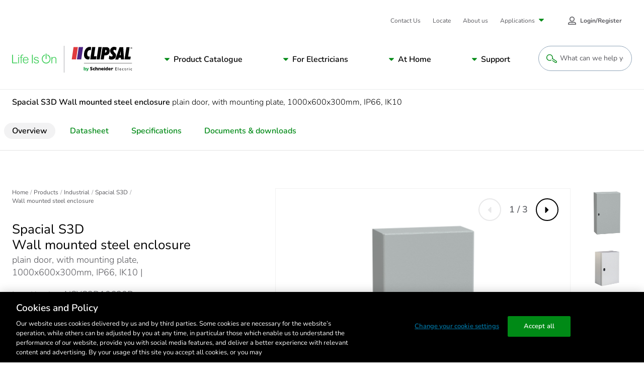

--- FILE ---
content_type: text/html; charset=utf-8
request_url: https://www.google.com/recaptcha/api2/anchor?ar=1&k=6LeIqwsfAAAAAKx8mSMwGSXavfsQdAw-6NsO4nU0&co=aHR0cHM6Ly93d3cuY2xpcHNhbC5jb206NDQz&hl=en&v=PoyoqOPhxBO7pBk68S4YbpHZ&size=invisible&anchor-ms=20000&execute-ms=30000&cb=ftsorhha8b0w
body_size: 48524
content:
<!DOCTYPE HTML><html dir="ltr" lang="en"><head><meta http-equiv="Content-Type" content="text/html; charset=UTF-8">
<meta http-equiv="X-UA-Compatible" content="IE=edge">
<title>reCAPTCHA</title>
<style type="text/css">
/* cyrillic-ext */
@font-face {
  font-family: 'Roboto';
  font-style: normal;
  font-weight: 400;
  font-stretch: 100%;
  src: url(//fonts.gstatic.com/s/roboto/v48/KFO7CnqEu92Fr1ME7kSn66aGLdTylUAMa3GUBHMdazTgWw.woff2) format('woff2');
  unicode-range: U+0460-052F, U+1C80-1C8A, U+20B4, U+2DE0-2DFF, U+A640-A69F, U+FE2E-FE2F;
}
/* cyrillic */
@font-face {
  font-family: 'Roboto';
  font-style: normal;
  font-weight: 400;
  font-stretch: 100%;
  src: url(//fonts.gstatic.com/s/roboto/v48/KFO7CnqEu92Fr1ME7kSn66aGLdTylUAMa3iUBHMdazTgWw.woff2) format('woff2');
  unicode-range: U+0301, U+0400-045F, U+0490-0491, U+04B0-04B1, U+2116;
}
/* greek-ext */
@font-face {
  font-family: 'Roboto';
  font-style: normal;
  font-weight: 400;
  font-stretch: 100%;
  src: url(//fonts.gstatic.com/s/roboto/v48/KFO7CnqEu92Fr1ME7kSn66aGLdTylUAMa3CUBHMdazTgWw.woff2) format('woff2');
  unicode-range: U+1F00-1FFF;
}
/* greek */
@font-face {
  font-family: 'Roboto';
  font-style: normal;
  font-weight: 400;
  font-stretch: 100%;
  src: url(//fonts.gstatic.com/s/roboto/v48/KFO7CnqEu92Fr1ME7kSn66aGLdTylUAMa3-UBHMdazTgWw.woff2) format('woff2');
  unicode-range: U+0370-0377, U+037A-037F, U+0384-038A, U+038C, U+038E-03A1, U+03A3-03FF;
}
/* math */
@font-face {
  font-family: 'Roboto';
  font-style: normal;
  font-weight: 400;
  font-stretch: 100%;
  src: url(//fonts.gstatic.com/s/roboto/v48/KFO7CnqEu92Fr1ME7kSn66aGLdTylUAMawCUBHMdazTgWw.woff2) format('woff2');
  unicode-range: U+0302-0303, U+0305, U+0307-0308, U+0310, U+0312, U+0315, U+031A, U+0326-0327, U+032C, U+032F-0330, U+0332-0333, U+0338, U+033A, U+0346, U+034D, U+0391-03A1, U+03A3-03A9, U+03B1-03C9, U+03D1, U+03D5-03D6, U+03F0-03F1, U+03F4-03F5, U+2016-2017, U+2034-2038, U+203C, U+2040, U+2043, U+2047, U+2050, U+2057, U+205F, U+2070-2071, U+2074-208E, U+2090-209C, U+20D0-20DC, U+20E1, U+20E5-20EF, U+2100-2112, U+2114-2115, U+2117-2121, U+2123-214F, U+2190, U+2192, U+2194-21AE, U+21B0-21E5, U+21F1-21F2, U+21F4-2211, U+2213-2214, U+2216-22FF, U+2308-230B, U+2310, U+2319, U+231C-2321, U+2336-237A, U+237C, U+2395, U+239B-23B7, U+23D0, U+23DC-23E1, U+2474-2475, U+25AF, U+25B3, U+25B7, U+25BD, U+25C1, U+25CA, U+25CC, U+25FB, U+266D-266F, U+27C0-27FF, U+2900-2AFF, U+2B0E-2B11, U+2B30-2B4C, U+2BFE, U+3030, U+FF5B, U+FF5D, U+1D400-1D7FF, U+1EE00-1EEFF;
}
/* symbols */
@font-face {
  font-family: 'Roboto';
  font-style: normal;
  font-weight: 400;
  font-stretch: 100%;
  src: url(//fonts.gstatic.com/s/roboto/v48/KFO7CnqEu92Fr1ME7kSn66aGLdTylUAMaxKUBHMdazTgWw.woff2) format('woff2');
  unicode-range: U+0001-000C, U+000E-001F, U+007F-009F, U+20DD-20E0, U+20E2-20E4, U+2150-218F, U+2190, U+2192, U+2194-2199, U+21AF, U+21E6-21F0, U+21F3, U+2218-2219, U+2299, U+22C4-22C6, U+2300-243F, U+2440-244A, U+2460-24FF, U+25A0-27BF, U+2800-28FF, U+2921-2922, U+2981, U+29BF, U+29EB, U+2B00-2BFF, U+4DC0-4DFF, U+FFF9-FFFB, U+10140-1018E, U+10190-1019C, U+101A0, U+101D0-101FD, U+102E0-102FB, U+10E60-10E7E, U+1D2C0-1D2D3, U+1D2E0-1D37F, U+1F000-1F0FF, U+1F100-1F1AD, U+1F1E6-1F1FF, U+1F30D-1F30F, U+1F315, U+1F31C, U+1F31E, U+1F320-1F32C, U+1F336, U+1F378, U+1F37D, U+1F382, U+1F393-1F39F, U+1F3A7-1F3A8, U+1F3AC-1F3AF, U+1F3C2, U+1F3C4-1F3C6, U+1F3CA-1F3CE, U+1F3D4-1F3E0, U+1F3ED, U+1F3F1-1F3F3, U+1F3F5-1F3F7, U+1F408, U+1F415, U+1F41F, U+1F426, U+1F43F, U+1F441-1F442, U+1F444, U+1F446-1F449, U+1F44C-1F44E, U+1F453, U+1F46A, U+1F47D, U+1F4A3, U+1F4B0, U+1F4B3, U+1F4B9, U+1F4BB, U+1F4BF, U+1F4C8-1F4CB, U+1F4D6, U+1F4DA, U+1F4DF, U+1F4E3-1F4E6, U+1F4EA-1F4ED, U+1F4F7, U+1F4F9-1F4FB, U+1F4FD-1F4FE, U+1F503, U+1F507-1F50B, U+1F50D, U+1F512-1F513, U+1F53E-1F54A, U+1F54F-1F5FA, U+1F610, U+1F650-1F67F, U+1F687, U+1F68D, U+1F691, U+1F694, U+1F698, U+1F6AD, U+1F6B2, U+1F6B9-1F6BA, U+1F6BC, U+1F6C6-1F6CF, U+1F6D3-1F6D7, U+1F6E0-1F6EA, U+1F6F0-1F6F3, U+1F6F7-1F6FC, U+1F700-1F7FF, U+1F800-1F80B, U+1F810-1F847, U+1F850-1F859, U+1F860-1F887, U+1F890-1F8AD, U+1F8B0-1F8BB, U+1F8C0-1F8C1, U+1F900-1F90B, U+1F93B, U+1F946, U+1F984, U+1F996, U+1F9E9, U+1FA00-1FA6F, U+1FA70-1FA7C, U+1FA80-1FA89, U+1FA8F-1FAC6, U+1FACE-1FADC, U+1FADF-1FAE9, U+1FAF0-1FAF8, U+1FB00-1FBFF;
}
/* vietnamese */
@font-face {
  font-family: 'Roboto';
  font-style: normal;
  font-weight: 400;
  font-stretch: 100%;
  src: url(//fonts.gstatic.com/s/roboto/v48/KFO7CnqEu92Fr1ME7kSn66aGLdTylUAMa3OUBHMdazTgWw.woff2) format('woff2');
  unicode-range: U+0102-0103, U+0110-0111, U+0128-0129, U+0168-0169, U+01A0-01A1, U+01AF-01B0, U+0300-0301, U+0303-0304, U+0308-0309, U+0323, U+0329, U+1EA0-1EF9, U+20AB;
}
/* latin-ext */
@font-face {
  font-family: 'Roboto';
  font-style: normal;
  font-weight: 400;
  font-stretch: 100%;
  src: url(//fonts.gstatic.com/s/roboto/v48/KFO7CnqEu92Fr1ME7kSn66aGLdTylUAMa3KUBHMdazTgWw.woff2) format('woff2');
  unicode-range: U+0100-02BA, U+02BD-02C5, U+02C7-02CC, U+02CE-02D7, U+02DD-02FF, U+0304, U+0308, U+0329, U+1D00-1DBF, U+1E00-1E9F, U+1EF2-1EFF, U+2020, U+20A0-20AB, U+20AD-20C0, U+2113, U+2C60-2C7F, U+A720-A7FF;
}
/* latin */
@font-face {
  font-family: 'Roboto';
  font-style: normal;
  font-weight: 400;
  font-stretch: 100%;
  src: url(//fonts.gstatic.com/s/roboto/v48/KFO7CnqEu92Fr1ME7kSn66aGLdTylUAMa3yUBHMdazQ.woff2) format('woff2');
  unicode-range: U+0000-00FF, U+0131, U+0152-0153, U+02BB-02BC, U+02C6, U+02DA, U+02DC, U+0304, U+0308, U+0329, U+2000-206F, U+20AC, U+2122, U+2191, U+2193, U+2212, U+2215, U+FEFF, U+FFFD;
}
/* cyrillic-ext */
@font-face {
  font-family: 'Roboto';
  font-style: normal;
  font-weight: 500;
  font-stretch: 100%;
  src: url(//fonts.gstatic.com/s/roboto/v48/KFO7CnqEu92Fr1ME7kSn66aGLdTylUAMa3GUBHMdazTgWw.woff2) format('woff2');
  unicode-range: U+0460-052F, U+1C80-1C8A, U+20B4, U+2DE0-2DFF, U+A640-A69F, U+FE2E-FE2F;
}
/* cyrillic */
@font-face {
  font-family: 'Roboto';
  font-style: normal;
  font-weight: 500;
  font-stretch: 100%;
  src: url(//fonts.gstatic.com/s/roboto/v48/KFO7CnqEu92Fr1ME7kSn66aGLdTylUAMa3iUBHMdazTgWw.woff2) format('woff2');
  unicode-range: U+0301, U+0400-045F, U+0490-0491, U+04B0-04B1, U+2116;
}
/* greek-ext */
@font-face {
  font-family: 'Roboto';
  font-style: normal;
  font-weight: 500;
  font-stretch: 100%;
  src: url(//fonts.gstatic.com/s/roboto/v48/KFO7CnqEu92Fr1ME7kSn66aGLdTylUAMa3CUBHMdazTgWw.woff2) format('woff2');
  unicode-range: U+1F00-1FFF;
}
/* greek */
@font-face {
  font-family: 'Roboto';
  font-style: normal;
  font-weight: 500;
  font-stretch: 100%;
  src: url(//fonts.gstatic.com/s/roboto/v48/KFO7CnqEu92Fr1ME7kSn66aGLdTylUAMa3-UBHMdazTgWw.woff2) format('woff2');
  unicode-range: U+0370-0377, U+037A-037F, U+0384-038A, U+038C, U+038E-03A1, U+03A3-03FF;
}
/* math */
@font-face {
  font-family: 'Roboto';
  font-style: normal;
  font-weight: 500;
  font-stretch: 100%;
  src: url(//fonts.gstatic.com/s/roboto/v48/KFO7CnqEu92Fr1ME7kSn66aGLdTylUAMawCUBHMdazTgWw.woff2) format('woff2');
  unicode-range: U+0302-0303, U+0305, U+0307-0308, U+0310, U+0312, U+0315, U+031A, U+0326-0327, U+032C, U+032F-0330, U+0332-0333, U+0338, U+033A, U+0346, U+034D, U+0391-03A1, U+03A3-03A9, U+03B1-03C9, U+03D1, U+03D5-03D6, U+03F0-03F1, U+03F4-03F5, U+2016-2017, U+2034-2038, U+203C, U+2040, U+2043, U+2047, U+2050, U+2057, U+205F, U+2070-2071, U+2074-208E, U+2090-209C, U+20D0-20DC, U+20E1, U+20E5-20EF, U+2100-2112, U+2114-2115, U+2117-2121, U+2123-214F, U+2190, U+2192, U+2194-21AE, U+21B0-21E5, U+21F1-21F2, U+21F4-2211, U+2213-2214, U+2216-22FF, U+2308-230B, U+2310, U+2319, U+231C-2321, U+2336-237A, U+237C, U+2395, U+239B-23B7, U+23D0, U+23DC-23E1, U+2474-2475, U+25AF, U+25B3, U+25B7, U+25BD, U+25C1, U+25CA, U+25CC, U+25FB, U+266D-266F, U+27C0-27FF, U+2900-2AFF, U+2B0E-2B11, U+2B30-2B4C, U+2BFE, U+3030, U+FF5B, U+FF5D, U+1D400-1D7FF, U+1EE00-1EEFF;
}
/* symbols */
@font-face {
  font-family: 'Roboto';
  font-style: normal;
  font-weight: 500;
  font-stretch: 100%;
  src: url(//fonts.gstatic.com/s/roboto/v48/KFO7CnqEu92Fr1ME7kSn66aGLdTylUAMaxKUBHMdazTgWw.woff2) format('woff2');
  unicode-range: U+0001-000C, U+000E-001F, U+007F-009F, U+20DD-20E0, U+20E2-20E4, U+2150-218F, U+2190, U+2192, U+2194-2199, U+21AF, U+21E6-21F0, U+21F3, U+2218-2219, U+2299, U+22C4-22C6, U+2300-243F, U+2440-244A, U+2460-24FF, U+25A0-27BF, U+2800-28FF, U+2921-2922, U+2981, U+29BF, U+29EB, U+2B00-2BFF, U+4DC0-4DFF, U+FFF9-FFFB, U+10140-1018E, U+10190-1019C, U+101A0, U+101D0-101FD, U+102E0-102FB, U+10E60-10E7E, U+1D2C0-1D2D3, U+1D2E0-1D37F, U+1F000-1F0FF, U+1F100-1F1AD, U+1F1E6-1F1FF, U+1F30D-1F30F, U+1F315, U+1F31C, U+1F31E, U+1F320-1F32C, U+1F336, U+1F378, U+1F37D, U+1F382, U+1F393-1F39F, U+1F3A7-1F3A8, U+1F3AC-1F3AF, U+1F3C2, U+1F3C4-1F3C6, U+1F3CA-1F3CE, U+1F3D4-1F3E0, U+1F3ED, U+1F3F1-1F3F3, U+1F3F5-1F3F7, U+1F408, U+1F415, U+1F41F, U+1F426, U+1F43F, U+1F441-1F442, U+1F444, U+1F446-1F449, U+1F44C-1F44E, U+1F453, U+1F46A, U+1F47D, U+1F4A3, U+1F4B0, U+1F4B3, U+1F4B9, U+1F4BB, U+1F4BF, U+1F4C8-1F4CB, U+1F4D6, U+1F4DA, U+1F4DF, U+1F4E3-1F4E6, U+1F4EA-1F4ED, U+1F4F7, U+1F4F9-1F4FB, U+1F4FD-1F4FE, U+1F503, U+1F507-1F50B, U+1F50D, U+1F512-1F513, U+1F53E-1F54A, U+1F54F-1F5FA, U+1F610, U+1F650-1F67F, U+1F687, U+1F68D, U+1F691, U+1F694, U+1F698, U+1F6AD, U+1F6B2, U+1F6B9-1F6BA, U+1F6BC, U+1F6C6-1F6CF, U+1F6D3-1F6D7, U+1F6E0-1F6EA, U+1F6F0-1F6F3, U+1F6F7-1F6FC, U+1F700-1F7FF, U+1F800-1F80B, U+1F810-1F847, U+1F850-1F859, U+1F860-1F887, U+1F890-1F8AD, U+1F8B0-1F8BB, U+1F8C0-1F8C1, U+1F900-1F90B, U+1F93B, U+1F946, U+1F984, U+1F996, U+1F9E9, U+1FA00-1FA6F, U+1FA70-1FA7C, U+1FA80-1FA89, U+1FA8F-1FAC6, U+1FACE-1FADC, U+1FADF-1FAE9, U+1FAF0-1FAF8, U+1FB00-1FBFF;
}
/* vietnamese */
@font-face {
  font-family: 'Roboto';
  font-style: normal;
  font-weight: 500;
  font-stretch: 100%;
  src: url(//fonts.gstatic.com/s/roboto/v48/KFO7CnqEu92Fr1ME7kSn66aGLdTylUAMa3OUBHMdazTgWw.woff2) format('woff2');
  unicode-range: U+0102-0103, U+0110-0111, U+0128-0129, U+0168-0169, U+01A0-01A1, U+01AF-01B0, U+0300-0301, U+0303-0304, U+0308-0309, U+0323, U+0329, U+1EA0-1EF9, U+20AB;
}
/* latin-ext */
@font-face {
  font-family: 'Roboto';
  font-style: normal;
  font-weight: 500;
  font-stretch: 100%;
  src: url(//fonts.gstatic.com/s/roboto/v48/KFO7CnqEu92Fr1ME7kSn66aGLdTylUAMa3KUBHMdazTgWw.woff2) format('woff2');
  unicode-range: U+0100-02BA, U+02BD-02C5, U+02C7-02CC, U+02CE-02D7, U+02DD-02FF, U+0304, U+0308, U+0329, U+1D00-1DBF, U+1E00-1E9F, U+1EF2-1EFF, U+2020, U+20A0-20AB, U+20AD-20C0, U+2113, U+2C60-2C7F, U+A720-A7FF;
}
/* latin */
@font-face {
  font-family: 'Roboto';
  font-style: normal;
  font-weight: 500;
  font-stretch: 100%;
  src: url(//fonts.gstatic.com/s/roboto/v48/KFO7CnqEu92Fr1ME7kSn66aGLdTylUAMa3yUBHMdazQ.woff2) format('woff2');
  unicode-range: U+0000-00FF, U+0131, U+0152-0153, U+02BB-02BC, U+02C6, U+02DA, U+02DC, U+0304, U+0308, U+0329, U+2000-206F, U+20AC, U+2122, U+2191, U+2193, U+2212, U+2215, U+FEFF, U+FFFD;
}
/* cyrillic-ext */
@font-face {
  font-family: 'Roboto';
  font-style: normal;
  font-weight: 900;
  font-stretch: 100%;
  src: url(//fonts.gstatic.com/s/roboto/v48/KFO7CnqEu92Fr1ME7kSn66aGLdTylUAMa3GUBHMdazTgWw.woff2) format('woff2');
  unicode-range: U+0460-052F, U+1C80-1C8A, U+20B4, U+2DE0-2DFF, U+A640-A69F, U+FE2E-FE2F;
}
/* cyrillic */
@font-face {
  font-family: 'Roboto';
  font-style: normal;
  font-weight: 900;
  font-stretch: 100%;
  src: url(//fonts.gstatic.com/s/roboto/v48/KFO7CnqEu92Fr1ME7kSn66aGLdTylUAMa3iUBHMdazTgWw.woff2) format('woff2');
  unicode-range: U+0301, U+0400-045F, U+0490-0491, U+04B0-04B1, U+2116;
}
/* greek-ext */
@font-face {
  font-family: 'Roboto';
  font-style: normal;
  font-weight: 900;
  font-stretch: 100%;
  src: url(//fonts.gstatic.com/s/roboto/v48/KFO7CnqEu92Fr1ME7kSn66aGLdTylUAMa3CUBHMdazTgWw.woff2) format('woff2');
  unicode-range: U+1F00-1FFF;
}
/* greek */
@font-face {
  font-family: 'Roboto';
  font-style: normal;
  font-weight: 900;
  font-stretch: 100%;
  src: url(//fonts.gstatic.com/s/roboto/v48/KFO7CnqEu92Fr1ME7kSn66aGLdTylUAMa3-UBHMdazTgWw.woff2) format('woff2');
  unicode-range: U+0370-0377, U+037A-037F, U+0384-038A, U+038C, U+038E-03A1, U+03A3-03FF;
}
/* math */
@font-face {
  font-family: 'Roboto';
  font-style: normal;
  font-weight: 900;
  font-stretch: 100%;
  src: url(//fonts.gstatic.com/s/roboto/v48/KFO7CnqEu92Fr1ME7kSn66aGLdTylUAMawCUBHMdazTgWw.woff2) format('woff2');
  unicode-range: U+0302-0303, U+0305, U+0307-0308, U+0310, U+0312, U+0315, U+031A, U+0326-0327, U+032C, U+032F-0330, U+0332-0333, U+0338, U+033A, U+0346, U+034D, U+0391-03A1, U+03A3-03A9, U+03B1-03C9, U+03D1, U+03D5-03D6, U+03F0-03F1, U+03F4-03F5, U+2016-2017, U+2034-2038, U+203C, U+2040, U+2043, U+2047, U+2050, U+2057, U+205F, U+2070-2071, U+2074-208E, U+2090-209C, U+20D0-20DC, U+20E1, U+20E5-20EF, U+2100-2112, U+2114-2115, U+2117-2121, U+2123-214F, U+2190, U+2192, U+2194-21AE, U+21B0-21E5, U+21F1-21F2, U+21F4-2211, U+2213-2214, U+2216-22FF, U+2308-230B, U+2310, U+2319, U+231C-2321, U+2336-237A, U+237C, U+2395, U+239B-23B7, U+23D0, U+23DC-23E1, U+2474-2475, U+25AF, U+25B3, U+25B7, U+25BD, U+25C1, U+25CA, U+25CC, U+25FB, U+266D-266F, U+27C0-27FF, U+2900-2AFF, U+2B0E-2B11, U+2B30-2B4C, U+2BFE, U+3030, U+FF5B, U+FF5D, U+1D400-1D7FF, U+1EE00-1EEFF;
}
/* symbols */
@font-face {
  font-family: 'Roboto';
  font-style: normal;
  font-weight: 900;
  font-stretch: 100%;
  src: url(//fonts.gstatic.com/s/roboto/v48/KFO7CnqEu92Fr1ME7kSn66aGLdTylUAMaxKUBHMdazTgWw.woff2) format('woff2');
  unicode-range: U+0001-000C, U+000E-001F, U+007F-009F, U+20DD-20E0, U+20E2-20E4, U+2150-218F, U+2190, U+2192, U+2194-2199, U+21AF, U+21E6-21F0, U+21F3, U+2218-2219, U+2299, U+22C4-22C6, U+2300-243F, U+2440-244A, U+2460-24FF, U+25A0-27BF, U+2800-28FF, U+2921-2922, U+2981, U+29BF, U+29EB, U+2B00-2BFF, U+4DC0-4DFF, U+FFF9-FFFB, U+10140-1018E, U+10190-1019C, U+101A0, U+101D0-101FD, U+102E0-102FB, U+10E60-10E7E, U+1D2C0-1D2D3, U+1D2E0-1D37F, U+1F000-1F0FF, U+1F100-1F1AD, U+1F1E6-1F1FF, U+1F30D-1F30F, U+1F315, U+1F31C, U+1F31E, U+1F320-1F32C, U+1F336, U+1F378, U+1F37D, U+1F382, U+1F393-1F39F, U+1F3A7-1F3A8, U+1F3AC-1F3AF, U+1F3C2, U+1F3C4-1F3C6, U+1F3CA-1F3CE, U+1F3D4-1F3E0, U+1F3ED, U+1F3F1-1F3F3, U+1F3F5-1F3F7, U+1F408, U+1F415, U+1F41F, U+1F426, U+1F43F, U+1F441-1F442, U+1F444, U+1F446-1F449, U+1F44C-1F44E, U+1F453, U+1F46A, U+1F47D, U+1F4A3, U+1F4B0, U+1F4B3, U+1F4B9, U+1F4BB, U+1F4BF, U+1F4C8-1F4CB, U+1F4D6, U+1F4DA, U+1F4DF, U+1F4E3-1F4E6, U+1F4EA-1F4ED, U+1F4F7, U+1F4F9-1F4FB, U+1F4FD-1F4FE, U+1F503, U+1F507-1F50B, U+1F50D, U+1F512-1F513, U+1F53E-1F54A, U+1F54F-1F5FA, U+1F610, U+1F650-1F67F, U+1F687, U+1F68D, U+1F691, U+1F694, U+1F698, U+1F6AD, U+1F6B2, U+1F6B9-1F6BA, U+1F6BC, U+1F6C6-1F6CF, U+1F6D3-1F6D7, U+1F6E0-1F6EA, U+1F6F0-1F6F3, U+1F6F7-1F6FC, U+1F700-1F7FF, U+1F800-1F80B, U+1F810-1F847, U+1F850-1F859, U+1F860-1F887, U+1F890-1F8AD, U+1F8B0-1F8BB, U+1F8C0-1F8C1, U+1F900-1F90B, U+1F93B, U+1F946, U+1F984, U+1F996, U+1F9E9, U+1FA00-1FA6F, U+1FA70-1FA7C, U+1FA80-1FA89, U+1FA8F-1FAC6, U+1FACE-1FADC, U+1FADF-1FAE9, U+1FAF0-1FAF8, U+1FB00-1FBFF;
}
/* vietnamese */
@font-face {
  font-family: 'Roboto';
  font-style: normal;
  font-weight: 900;
  font-stretch: 100%;
  src: url(//fonts.gstatic.com/s/roboto/v48/KFO7CnqEu92Fr1ME7kSn66aGLdTylUAMa3OUBHMdazTgWw.woff2) format('woff2');
  unicode-range: U+0102-0103, U+0110-0111, U+0128-0129, U+0168-0169, U+01A0-01A1, U+01AF-01B0, U+0300-0301, U+0303-0304, U+0308-0309, U+0323, U+0329, U+1EA0-1EF9, U+20AB;
}
/* latin-ext */
@font-face {
  font-family: 'Roboto';
  font-style: normal;
  font-weight: 900;
  font-stretch: 100%;
  src: url(//fonts.gstatic.com/s/roboto/v48/KFO7CnqEu92Fr1ME7kSn66aGLdTylUAMa3KUBHMdazTgWw.woff2) format('woff2');
  unicode-range: U+0100-02BA, U+02BD-02C5, U+02C7-02CC, U+02CE-02D7, U+02DD-02FF, U+0304, U+0308, U+0329, U+1D00-1DBF, U+1E00-1E9F, U+1EF2-1EFF, U+2020, U+20A0-20AB, U+20AD-20C0, U+2113, U+2C60-2C7F, U+A720-A7FF;
}
/* latin */
@font-face {
  font-family: 'Roboto';
  font-style: normal;
  font-weight: 900;
  font-stretch: 100%;
  src: url(//fonts.gstatic.com/s/roboto/v48/KFO7CnqEu92Fr1ME7kSn66aGLdTylUAMa3yUBHMdazQ.woff2) format('woff2');
  unicode-range: U+0000-00FF, U+0131, U+0152-0153, U+02BB-02BC, U+02C6, U+02DA, U+02DC, U+0304, U+0308, U+0329, U+2000-206F, U+20AC, U+2122, U+2191, U+2193, U+2212, U+2215, U+FEFF, U+FFFD;
}

</style>
<link rel="stylesheet" type="text/css" href="https://www.gstatic.com/recaptcha/releases/PoyoqOPhxBO7pBk68S4YbpHZ/styles__ltr.css">
<script nonce="RTX3G0E50J18PZv9YPIqUA" type="text/javascript">window['__recaptcha_api'] = 'https://www.google.com/recaptcha/api2/';</script>
<script type="text/javascript" src="https://www.gstatic.com/recaptcha/releases/PoyoqOPhxBO7pBk68S4YbpHZ/recaptcha__en.js" nonce="RTX3G0E50J18PZv9YPIqUA">
      
    </script></head>
<body><div id="rc-anchor-alert" class="rc-anchor-alert"></div>
<input type="hidden" id="recaptcha-token" value="[base64]">
<script type="text/javascript" nonce="RTX3G0E50J18PZv9YPIqUA">
      recaptcha.anchor.Main.init("[\x22ainput\x22,[\x22bgdata\x22,\x22\x22,\[base64]/[base64]/[base64]/[base64]/[base64]/UltsKytdPUU6KEU8MjA0OD9SW2wrK109RT4+NnwxOTI6KChFJjY0NTEyKT09NTUyOTYmJk0rMTxjLmxlbmd0aCYmKGMuY2hhckNvZGVBdChNKzEpJjY0NTEyKT09NTYzMjA/[base64]/[base64]/[base64]/[base64]/[base64]/[base64]/[base64]\x22,\[base64]\\u003d\x22,\x22w5vCqU7Cv8O4w6rCgFVCIDDCv8Kqw45WecKtwplfwonDgwbDghozw5QFw7Ubwr7DvCZHw5IQO8K9Vx9KaiXDhMOrRynCusOxwoRtwpV9w4PCq8Ogw7YEc8OLw68zQynDkcKLw5Itwo0ZS8OQwp98LcK/[base64]/DqR/Cuycxw74ZK1LDp8KFw67DscOFbFXDjizDgsK2w6jDvnF3VcK/wpNJw5DDujLDtsKFwq8Ewq8/[base64]/DhhTCsE7ClsKXPsOCZFsjDX5mKMOUw7xRw5JqesKNwrPDuFEZGTU3w63CixM8ei/CsxM7wrfCjTs+E8K2T8KjwoHDinNhwps8w7TCtsK0wozCnTkJwo9lw79/wpbDgjBCw5oTLT4YwpMIDMOHw4PDq0Mdw6k8OMOTwrzCvMOzwoPCgkxiQFsJCAnCo8KtYzfDuCV6ccObJcOawoUQw57DisO5DlV8ScK5V8OUS8OWw6MIwr/DsMOcIMK5J8OUw4libxB0w5UswoN0dTMhAF/CjMKgd0DDmMKowo3CvTXDqMK7woXDjRcJWyQDw5XDvcOfE3kWw7JVLCwpLAbDnjciwpPCosOLJFw3YUcRw67CmR7CmBLCgcK0w43DsDpKw4Vgw5ExMcOjw67DpmNpwoE4GGlDw402IcOWHg/DqScTw68Rw5/[base64]/wrk4Zw8nwq/ClAXCp8Kpwp/CvUIKDsO1w4zCmsKbbE1JLW/Ck8Kja3TDtMKufcKtwo7CrxAlIMK3wod6CMOMw58CVsKvFMKKfWZUwqzCi8OWwq/Cj18Nwptew7vCsSvDsMKMR2Vsw4tww6NLGgfDusO1KXzCgC0FwoJFwq0BU8OCETcXwpXDssK0HsKNw5ocw6lscRMDX2zCswEpCsObZjTDm8OqX8KTUXMSCcOfKMOiw6LDiD/DucOqwqEnw6pVIEh1wrPCrSYXVMOUwpUbwqfCkMOeIXMuw6HDiC4+wpTCvyEufk7Ct2rDjMOPSUFZwrTDvcOqw6Mewq/DtFPCu2bCuHLDnF4qLyrDjcKkwrV3J8KCGi5Hw6oyw5MbwqbDkiENGMOlw6XDr8Kxw6TDhMK/IMKoMcKcXMOKa8O6RcK3w4/[base64]/DrcOyHFRPXh9aw78XWsOTwoXCpcKZw5hUV8OxY0sSwrfDnHh3RMKlwo7CvVYiE2FJw53DvcO0B8OAw5/CvwlbG8K5R1zCsQzCulwPw5QFE8OQdsKvw6bCoh/DrVUDAsKuw7NCZsOYw7XDocKVwqFldFIMwpLCt8ODYBdFbT7CizdcRsOuSsKoAHZ4w6LDkiPDt8KfcsOvXMOkEMO/ccK4D8OEwpZRwpNFISjDgRkFGGfDijfDglcMwqkSHzVLeRkCcSfCv8KRTMO3KcKGwo3DuybDuATDjMOEw5rDj25swpPCmcODw6IoHMKsUMONwqTCuD7Cjg/DiTAVOMKsblvDhUpwAMOuw7QSw7J4SsK0exdvw5fDhDNrQl8uw7/Ck8OEPhPCs8KMwo7CisKTw6UlKWBmwrrCrMK0w7NkAcK0wr3DsMKCcsO4w5fCo8Kdw7DCqRA3bcK0w4cOwqVJPMKawq/CocKkCSnCscOXWgTCkMKNWm3CtcK6wqTDsXDDuhzDs8OBwod/wrrCrsONKH7DlyvCv2XDm8OBwprDnVPDgjYVw7wUCMO+G8OSw6TDuSfDhDHDuDTDvkByG18Ww6oBwq/CmFo2asKzcsO7w5tpID4uwpsIRmPDhS7DosOnw4/Dp8KowoI0wqF1woVRUcOLwoo2wrXDvsKlw78Hw6jCo8KbBcOhYcOMXcOsOC94wqs/w4ckNsOlw5p9fj/[base64]/DkUrDvcKHw6zDjltfbcOALMKaBg/[base64]/ChMKhJ8Knw61ewrbCj1x0PgoiwqvCrBXDrMOxw77CtEYnwpsxw4NMScOswqjDqMKBEcO5wo4jw7Mjw6JWYnh6ElHCvVHDkVPCs8OLBcOrLXMJw75HE8OvbSNtw7zDhcK8bW3DuMKrJHBnS8KcUMOABU7Drz8Vw4hwblfDiQEISkHCiMKNOsOdw6zDnXkuw7ZGw7ETwr/Dux89woDDvMOHw51mwpzDj8KPw6ozeMKewpzDkBMyTsKeNMOBLwI9w7xxER3DqsKgJsK/w4QMTcKvfXnDqWTCusK4woPCtcKhwqB7DsKHfcKHwpTDmMKyw7dQw53DlTDCgcK8wqIgYjxPMD5Nwo7Cj8ODasKYQcKWOyvCsD3CpMKRw6olwqgHKcOYThIlw4nCrsK2XlRBcQXCpcK/[base64]/SgbDl0IUFixRSsKMRsKXdhfDgSF7w7UiCXfCuMKtw6bDkMOAJTBZw6nCrmoRfQ/ChMOnwoDCk8Oswp3Dn8KHw4HCgsOgwpdrMHfCs8KzaHAiDcK/w4hfw5/ChMOyw5bDghXDjMKqwrLClcK5wr84Q8KSL3vDscKoY8KsWcOrw63Dvxp4wq5ywoEmdMOEEh3DrcKVw6zCsl/[base64]/wpZuQ8KydhB8w4bDisOBwrHDgCgrDjh8GsKnGD3ChsKVfHzDoMKWw7bCocKkw7jCpsOKesO3w7nDvsK4SsK0R8KrwrwPCQvDvEhnUcKLw4rDo8KbX8Oie8O0w7A/DmPCvBfDkm9BIA55eyRpJnEgwociw5ArworCocK/CsK/w5jDuF1iPmgmXMK1aCLDvMOxw6jDkcKQTFbCqcOYLkjDisKlJlrCuTkuwqrCmHN6wpbDuC9dBiTDg8OcSHsFdQ10wovCrm4VFzAewq9BEMO/wrYPScKDw5Ufw50If8OfwpDDlXkcwofDhkPCqMOCdG/DjMK5WMOwHMK4wpbCh8KADkwLw5jChCRNGMKvwpJTdX/DpxIfw7ljFk5owqPCp0VUwq/DgcOqdcOww7zDnw/DiX1+w5XDhi9aSxRlIl7DjAddB8OkfgPCisOPwolKPXVtwrMMwqcUFArCtcKnSnMXPEckwqbCkcOZOzHCtVHDgEAeYsOEdMK0wpl0woLCvcOfw5XCu8Ofw4Q6McKXwrUJGsOfw7fCpWDCqMOLw7nCsi5Pw6HCrXXCrAzCocOxezvDgkRAw6PCqCAgw43DlMO/w5jDlBXCncOVw690wpjDn1rChcKQMEcNw4bDkjrDjcKvYMKRScOwNw7Ck39sesK2fMO2Gj7CjMOGw6tsHCHDu3oRGsKAwrDDi8OEGcOIOsK/FsKgw5rDvEnDojDCoMKdcsKBw5FzwpHDuE1+VXHCvCXConAKZ15jwprCmWrCosO/J2fCkMK/eMOBU8K9Z1TCi8KhwpnCqcKVEhrCqGrDr0k2w67CvMKBw7bDgsK/wq5QWAXDucKewop0K8Oiw7LDlivDjsOWwoDCn0RNFMOQwpNnUsKWwpLCvCdsOGfCoG0+w4TCg8KOw4JRByvDixYlw6LCsV1ae37DvXZaVsOswqN+BMOZdiF0w5TCrMO3w5zDg8Ogw7/CuXLDmcOHwrnCt03Dt8Odw4DCn8K3w4lyEX3DpMKWw7nDl8OhAxccJUjDiMKHw74caMKuVcKuw7JtV8K8w4J4wpjDucKkw7TDicK6w4rCm1vDsn7CjE7DiMKlSMOIfsKxf8OVw43CgMOrKmTDtVtXwoF5wrcxwq3DgMK7wqNQwpbCl1kNTFEhwroRw4zDgz/CowVbwpDCuiNcBVjCgVdYw7fCvyjDg8K2Y09NQMOzw6PCjcOgw5kjPMOZw6DCmTTDoi3DoGUowqViRl4Aw6Znw7MOw5IgPMKIRwfClcORVAfDpG3CliTCo8KfdDduw4rCgsKKRzzDv8KpasKowpEnWcOyw6UIZn5EWA5ewojCt8O0XcO5w6vDk8KgeMO4w7FQacKCU3/DvFvCrVjCrMK/wrrCviYiwrVGDMKBGcKeM8KANsOKYzvDkcOkwpc6NDDDjChsw6/CoBV9w70eNyATw6Mtw4dOw7vCnsKFecKxVykPwqo6C8KEwq3CtMOmcWLCvz4yw6gZwpzDncOBKC/DvMO6NAXDpcKGwrnDs8Olw7LCv8Oed8OKJwTDmsKpJ8OgwoU0VkLDnMOywqx9fsOowp/ChjovVMK9WMOhwpHCssKTCiDCrcKWKsKkw6jDoAXCkgLCtcO+DBw/wqnDpsKMVRkTw5BIw7EmDMOPwrdIKMK8woLDrSrCtwUeA8Kiw4vCryVTw5/[base64]/DjcK3PgfCpXfCqcOLGsKmXgTDp8O6wrbDk8O2e1TDjXEVwrxrw63Cm2pcwo9vXg/Dj8OeEcOUwoLCuR8twqYAGDvCiHTCnw0dJ8OlLBnDoRjDi1bCicK6csKnLHvDl8OOJB0Jd8OVdk/Ct8KmZcOkdsOmwo5GbiPDvMKnHcOqO8OnwrXCs8KuwpXDr3HCtwAcIsOBSE/DnsKawo0kwo/DvsKewobCtSRew54CworCuUrDiQtEGW1gBsOUwoLDscOWA8KreMO1F8OgQjIDVDhPXMKRw7pQHyDDkcKkwo7CgFcdwrXChElAC8KIZyTCisODw63Do8K/[base64]/DqRvCqMKjFMOGw4d2w6Q+IsOnw73Con7DlRvDs8O4O8OdDl7ChQUkDsO0OxI8wprCt8OzeEPDtMOUw7NHQjDDicKUw6fCgcOQw4ZWAHTCqQ/[base64]/[base64]/CrMKnwoDCuMKCaDTDoMK/wrEbHMOdw47Dv1ZzwoYuGTUOwrNYw7/[base64]/DmAHDsiPCusKqVxTDvBbCiMO/eF/CoFs+c8KQwqrDryo9LyjDqcKNwqclFG9vwp/Cjh7CkUk1LQZuw63CiVo7UEEeKiTCpwNVw6DDog/[base64]/[base64]/wqkbf8KbPD8Iw70Jw6lsw77Dij8nK8OZwo/Cp8Ohw7rDhsKOwq3DhFwZwpjCpcKCw6xWAcOmwpNRw73CsXDCv8K9w5HCrHExw6AdwrTCvBXChcK5wqdlfsOFwrPDo8ODZgHCjz93wpDCokl7W8ODwo4cTW/[base64]/Q8KJUcOmDy95KMKKwpx9w4JkM1PCo0UWwrLDuxp2Uj9Fw4/DvsKnwp0GJEDDu8O2wocvVy15w4INwo9XCMKWZQ7Cn8OZwonCtyEkIMOgwoYKwq1EUcK/L8OSwrRNDE5HHsKwwrjCkzfCqiASwqF2w7zCjcKyw7dmRWfCmEVSw4lAwp3DscKifGQHwqzChU8fACcow5XDhcKeQ8OWw4vDhcOIwrvDtcOnwoY1wpxZHypVacOMwoLDkQo5w4HDhcKHTcKFw5zCgcKowq/DqsOQwp/Ct8KwwqnCoQrDjUvCm8OWwplfWMO9wppvFlXDkyAvEz/[base64]/Cq8KbJnofwq5Hw5kCIcOjR8KSw7jCoMKnwpnCvsOXw6ooYEXCklthMnMAw4one8Kbw7kIwowTwr7Co8KiM8OcW2/CmCbDlHLCqcO5fHEtw67Ct8OHd0bDp1U8wqfCtMOgw5zDqUxUwpoUBnTCrcK+w4F/w79zwpsgw7LCoi3CpMO7fyTCmlgOHCzDp8Ozw7fCmsK+S1djw7TDnMO1w7lCw7wAw4J3GyPDomXDtsKVwp7DosKow6oLw5TCs1/CgixYw6fDnsKhTURuw7ROw7DDl04Nd8KEccO8TMOrbMOewqbCsFjDhcOxw5rDmUoLK8KDOsOkB0vDtwVtQ8K8VcKhwp3Dq3oKdgTDksK5wq3DgMOzwosIGVvDoVDCqQIjBXQ4wp9OIcKuw47CtcOkw5/CrMOUw5vDqcKeF8KywrEfLMO9fzJHaFTChMO2w5ogwqUBwq4vPcOhwozDji9rwq4iRVhWwqpEwpRqHcKjMcOMwp7Cg8O9w5UOw6nDhMOKw6nDlcKGE2rDnljDsE01Wg4hJkPCisKWdsKkJMOeU8OfMsOhVMOxKMO9wo/DkwE3e8OHcT41w5bCgETDkcOdwprDoWLDoS96w5sjwq7Dp0wqwrvDp8Kyw6jDqzzDrzDDimHCgEtFwqzCr0IwaMK2QTLCl8OPXcKlwqzCgBo9BsKAFk7DuGLChxJlw4cxwrPChx3DtGjDqlrCvERcdsOKK8OYA8OEBSHDlsO/[base64]/[base64]/CqsK2wrgcNsOYw57DlsKPwpd9VGZTb8OiwrFdw6F/[base64]/Ck8OpwqoPwqB5wq3DsBQyTMKUw44xwp5ZwqQmRTfChFvDlxpBw6LCncKyw4/CjEQhwrlDDwPDtTXDisK3csOvwr7DoTPCvMOPwogOwqNFwrpfCEzCjnspbMO/wocGDG3DucKlwqNQw5gONsO8V8KNPQNPwotCw41Nw7gvw7tCw5IjwoTDrMKTNcOGR8Obw4hNRcKkCMK/wo0iwr7ChcOUwoDCs2/DssKkZSURacKswrDDmMOcEsOJwrLCnz1ww6AMw554wq3Dk1LDrsO2Q8ONXMKDU8OCJMOECcKkw6bComjDmsKAw4PCuU/DrkXCvD3CugbDosOSwqd2FcOIHMK2DMKmw4ZRw49DwrcKw6ctw7pcwoc4KHJAKcK4wp8Tw4LCgycxEAwmw6nCvE44wrMZwoQewqLCjcOrw7TCnwtiw4sJFMKbPMO8f8KiS8KKcm7ChyR8cCdywqrCu8Ooe8OAKwXDkMKmZcOJw7B5wr/ChnPCqcOLwrTCmDTDvcK7wpLDkkTDlkrChMO8w4fDmMKBEsOoE8KZw5opOMKewq0Iw6zCs8KeC8OMw4LDplF1wr7DjS8Kw6FXwpbCiDElwp3CsMOMw7hwa8KFecO/[base64]/EifCkMO0e8ODdTcyCsOzw4bCj0TDtXbCosOeVsKJw6ZZw6DCiwoQw4EpwoTDvcOfbxk2w7NKWcK4LcOnPxJswrPDtcK2Q3Fvw5rCj0wqw4BoUsK/w4QSwrlXw64RH8O9w6Erw41CXlBla8O+wokAwpjCn10QdzjClAYFwq/Dn8ONw7gUwqbCqUFvfMOtSMKCX3gAwp8Cw4zDo8OVI8OTwqofw6gFeMKmwocGRSdXPsKCKcK1w6/DqMK3M8OYXXrDql9XIw4SdlNxwobCj8O7HsKNPMOEw6HDqC7CsEfCkAFHwq5hw7HDh2ICOghlXsOiXC1uw43Cik7CvcKpw6l4wrjCqcKgw7/CpsK8w7UqwofCiVx8w7bCgsKow4DDusOsw4PCqiRUwqJKw4LCl8OSwpnDnRzCosOgwq5VJAcdFgXCsnFSdyrDtxfDrFBFacKawrLDvW/DkGJFJsOBw75mJsK4MV7CmsK/wqNND8OiGQDCqcO9wpbDg8ORw5PCrDTCm186WRUlw5bDrMO4MsKzQ0hBB8O+w6RWw7DCm8O9wpfDsMKBwqnDhsOGDnTCjXoDwq5tw5LDisKYPSLCrzpvwrEqw4rCjMOIw7/[base64]/DscKywoYwwrpawpArW8Kxw6vCgcKeYsOASnMXwqjCvcKpwozDuE/Dhl3DgMKmEcO+Dl88w7rCmcK/woAOFF94w63DlVfCqcKnTsKPwokTdDDDtGHChCZ1w51uJBc8w7xxw6TCoMKQI1PDrlzDvMOPPznDnCDDu8OEwqB5wo3DqMOoAErDkGYBGx/[base64]/CssKyw55CBDvCpcK1w6LCgxVGHcKSwqDDoEXDpMK6w7cZwpZ2KVbCosKLw5HDr2HCgMKyW8OETQZawqbCth06bGAwwp1Fw6jCpcO/[base64]/[base64]/[base64]/CtcKlwrLCi8K2XEscw5gaOcORw7PDoEcXOMKaQsKifsKlwrHCmMOMwq7DqF0OFMKqPcKgH3wiw7/DvMOKFcKmP8OvZGsEw6XCry8sPSUwwrDCqiPDp8KrwpPDqnDCucOKIDjCpsKSM8KwwrfCkHRwXcOnA8OvdsO7OsOqw7zCknPDqMKOWlFQwqNxJ8ONCW8/L8KrMcOVwrHDusKkw6HCvsOnTcK8TRwbw4TCosKWw5BMwr/Dv3DCosOdwoLCj3XChBTCrngrw7jCvWlrw4PCiTjDhXd5wofDkm7Dj8OeRgbCmMOcwqlpK8KWOmMsRsKfw6g9w6LDhsKrw7bCuRAeaMO1w5fDhsOKwq13wr4zfMKQdg/DizDDk8KVwrPCqsK8wpR5wrbDoH3CnAfCkcOkw7BdQmNkQ1zCrlLCtwbCs8KJwonDncOpIsO9asOxwrUpBMKzwqx9w4hnwrRCwrx4C8Ouw4bCgT/DnsOaZHlBNMOEwpfDuzdjwoJuTcKWRsOpeDTCsnRUN0rCtSw/[base64]/dMKiwpPCg8OLwqIiEF7Dp8O5dMK/w7UCGcOPw7phwofCicKMKcOMw6IIw7c9esOYbxDCqsOwwotLw6TCpcKww7/[base64]/woYbw53CqcOhUcOBwrUtTsK8w71ufcOHw59MbRjCsn7CjyHCtcKTU8OVw57DnzF2w5Yfw4wwwp9gwqluw59Owpciwp7CiTrCohbClBjCgHB+wrdmQcK9woxkdTBlJAY6w6FbwrE3wqnCmWpATMK0L8Ope8Oewr/DqD55S8Kvwq3DqMOhw6/CicKLwo7DokVyw4AdKgDDisKTw5YZU8KQWGV3w7csasOkwrPCi2QNw7rCj0zDtsOhw50SPjLDgMKkwoc6QzbDicOTXsOLVcO0w44Ew7A7Oi/DhMO4MMK1ZcOzaWfCsHEcw7DDqMOpK0TDtlfCjCUYw7PCkjFCL8K/ZsKIwr7CukVxwpjCkh3CskbCkUzDuVrCkx3DrcKxwpkhd8KUJXnDmGbDoMO+BcOxf3LDoVzCu3rDqyXDnsOvPjpdwrxGw63DgcK+w7bDt03Cl8Ohwq/Cr8OWfzXClQ/DuMOFDMKRXcOuXsKCUMKMw4jDt8Ozw59rUEnClw/CvMOGasKiwr7CvcKDQHh+AsO+w5cbawMHwqpdKCjCncONOcKZwqQ+VcKhwr8ww5vDlcOJw7jDgcO1w6PCrcORFB/CrSEuw7XDhEDCnybCicKsHcKTw7wvK8O1w6pTasOQw6p4fGIWw69xwrDCg8KMw5LDrMOzbDkDdcOHwoDCk2rDhMOYacK0wqDCtsKkwq7CiwzCpcO5wqoefsO1PFhUHMK9B3PDr3Uoe8O8M8KFwpBrLMO5wonCrzwuJnlfw5c2wo7CicOUwp/CiMKiYCtzZsKdw5YkwofCt3lkRcKDwofDqcOcEShDIMOiw5wGwq7CnsKMDx7Cv0zDhMKQw6h0w6/Du8K4dsKvEznDrcOuFEXCscOLwpHDp8OQwr9mw5HDgcKfWsK2F8KkK0DCnsOYXsKUwopBcwxdw6bDr8OZPlANHsOGw7gJwpvCpcOfD8O/[base64]/[base64]/[base64]/DkcOFwrXCqMOcQMO8wqfCgMOJwozDiWRUUAfCu8KxQsO6woFfcCVUw69vVFPDgsO7wqvDgcOeOAfCrSTDhzPCgcOiw7hba3TDtMKWw7RRw4PCkFkiN8O+w6Q6CkDDtCdsw6zCjsOnIsORUMOEw4hCRsOyw6zCtMOhw7hPMcKIw7DDult9WsKEw6PCjwvCncOTcm1/JMOHBsKHwohFKsOZw5kmeSthw6wpw594w5nDlDfCr8K8DFl7wq5Cw5Ncwp4Dw4kGGsKQQ8KxacOYwoA4w6c2wrfDoD5/wox1w4fCrArCqgMocT1hw4NHEMKKwrXCtMO5wrPDncK0w7EywoVtw4Isw4w5w47CrgTCksKODcKRaWhnesKSwpN8Z8K6BDx0WsOfRyXCg0kywo1QFsKtC0rCpG3CjsKYGcKlw4/Cp2PDkxXDthJbM8O/[base64]/DsMOKw7IOVR56Q0ZoERkrEMOcw5N3RUDClMKWw7PDj8KQw4nDsH/Cv8KkwqvDq8KDw6oERirDsWUdwpbDosOsNsK/[base64]/Cpwlrw54wPsOdKzAyRSoCccO0w5rDh8ObwpTCj8OMw6VwwrZ7QDXDlMKccUvCvzxvwpp4b8KpwqzCksKjw77DnsOzw4IGwosbw7rCmcKEdMO/wqLCqA9iWjHDncKdw45Iwo0gw4U1wpnCjRIhaBtFBmJNT8O/DsOdD8KrwpzCvcKrc8OEw4pkwqhhw78caAfCkxYFDCfCtBTCoMKuw7fCmHVpX8O3w77CncK3S8Ovw4vCiWFow6LCq0sdwoZJDsKmM2jChldvRMOSDsKZAsKww5kXwq8acsKmw4PDrMOIGQfDu8K7w6DCtMKAwqJHwo0vb0M2wo7Cu0MbZsOmaMK/ccKrw4VXXCfCj0t6A2xgwqbCkcOsw7dKE8OMKAMfKT06fMOTCAg0MMOPVsOsHGogRMK5w77DusO3wqHCo8K0YTDDjMKNwofDnRpGw7dUwqzDpEHDkkzDisOywpTCm1gdA2NfwooKIxLDvVLCvWhgeXZAOMKPX8KvwqPCvWUeER/[base64]/wqfCkMOeZzERU8OVw7XCqsOLw4LCvcOOIkPDjU7Dl8OAJcKzw595w6LClsOBwqVPw55MWjUvw5nDi8OUKcOYwpMbwr/Dk17DlAzCoMOrw4fDm8OyQ8OGwqJpwr7CmMO+wq5Kw4LCuw7DpUvDtDNPw7fCpW7Dr2VnCcKraMODw7Jrwo/DsMOORsKTMn9OKcK8w4rDqsK8w4vDu8KHwo3Cg8OGYcKVU2HCj0nDjcO4wp3Ct8Onw7bCi8KUJcOSw6gFdm1BBV/DmMO5GMOowpB8w7kIw4vDj8KPw48ywovDmMKXeMOnw4Jjw4Q/F8OicU7CpGvCn3hhw5LCjMKBTQ3Cu1k4MEzCp8OJMcOrwp0Hw6vDqsOzfRoKIMOGZmZsV8OSXn/DshFuw4/Ct0pEwrXCvC7CnCcwwrsYw7HDm8O/[base64]/DvcKcOMOMwovCvz9rw73ConkGwoDCrnQowqQMwoPDm2YLwrI3w5rCgMOoUwTDhFvCqC7Crls6w7/DrUjDu0bDjknCosK1w4DCokE2VMOFwp/CmzZVw7XDnT3DvX7DkMK+Q8OYeX3CpsKQw7PCql3CqAYpwpoawqHCssKLUsOcW8OUdMKfwrlew6lwwow5wqkQwpjDklPCiMKgwqvDq8O8w6fDkcOvw5VGDwPDnVRrw5gBMcO/wpJtSMO6fyQMwrgKwpoqwqfDjV7DjSbDhVDDlkA2ex5dG8K0WRDCvcOpwop/L8OZIMOow4LDlkrChcOdccObw58Tw4ljOVQzw49xw7YoI8OIOcOKCWc4wpjDoMOPwp/Cj8OoAcOvw6DDg8OUXMKPLmbDkhDDnDHCjWnDmMOjwoPDlMO3w7/[base64]/DkwjCg8KfJUXDvMKzYz/DvcK/HCJYKgxYWX9YEhXDtGx9w6xawr8VTcK/ccK+w5fDgU1KbsOSAErDrMKiwoXChsKowoTDpcONw4PDvQ/[base64]/DksK7LCLDj8KuTn7CoyIhwqrDnC1Zw6NCwqhxw4siw7fCnMODRsKbwrQPaiphbsO0w4Bkwrc8Q39rGATDrnjCiGspwp7Dpzs0JjkHwo9Kw5bDtcK5G8K+woPDpsKFI8KnasO/[base64]/CoCIZw7pqTxxyfwDDpQdrPUVjw6Viw4dpw5PCqMOTw7bDnGbDrD1Tw5nDsEFIWUHCgMKScEU+w41UHz/[base64]/DqHshw4VhFRQofWdyw7pbPUJ+w6bCnigJJMOJWMK+BRliPRzDrcKWwqFNwpjDuU0ewqHDtSd1DcKNfsK+cQ7Cm1HDucKrMcKbwqrDv8O2OMK/YsKdHjcBw4VfwpbCiQBPV8OywoRpwoHCgcK8OTPDg8OkwrNlJ1DCmDhLwoLDhU/DnMOUecOlM8OvSsOaIhHDnkQtOcKsasKHwp7CmktrFMOuwqd2NCnCk8O4wrDDpMOeFX9twqPCjH/DggJ5w6o7w45hwpnCuhA4w6Ivwq4Jw5jCscKPwo1tLhR4FG8tGVTCvmbCrMOwwph8wp5pV8ObwrFLcCJ+w7E0w5zCm8KCwoR1OnDDnMOtPMKBVcO/wr3CvMO6C3XDkiAlCsKRS8OvwrfCjkUFPSABPcOLXsKiB8OZwrRpwq3Ci8KcLybClsKhwq5nwqk/w4TColEQw4s/ZDgyw4HCrFAnO1cWw7/DmU0uQVTDm8OWRRbCgMOewo0TwpFpJ8O4chFsTMOqNXRTw65UwroBwqTDrcOKwoAhGThDwrNYFcOLwrnCvlx9cjBQw6ktJV/CmsK2wqV9woQBwq/[base64]/[base64]/[base64]/[base64]/Fmh+IA3DlkJ6Q8OWw7Z6wqrCsCTCrcOnw4A6fMKcSSVuAwp/wofDnMOTS8KSw7bDgiELfW/ChFkHwp9zw5HCgGBfDRFuwoDCszYid2AdIcOiEcOfw7I+wpfDnwjDoUYVw7HDnT4qw4XCnTJEM8ONwoxDw4/Dm8O+w7TCjsKVccOWw4XDn18nw7xMwpRAGsKAKMKww4crQsOrwqk+wpg1QMOTwpIIMTbDn8Oyw48/w6QQacKUA8OIwpnCusOWXRNXfgPCkRrCuwrDmcK9HMOBwpfCrsORNictPw/CtCoJCzhRdsKww7k4wpIXEWMCFsOdwo80d8Kgwo57YsOYw512w7fCjXzCpRxUSMKqwrLCmMKWw7bDi8Oaw7vDlMOLw5bCocKgw6hHwpB1I8OPa8K3w415w7jDtiFtNUI5IcKjUi91Y8K+FiDDtBp8Vk5ywq7Cn8OgwqPCq8KrcsOYb8KxeWBuw6BUwpLDmnMSesKkeH/DniXCqcOxITHCo8OXKMO/ZlsYD8OvLcKOCUTDnjNBwoowwpYnTsK/w7rCj8Kdw5jClMOUw5Mbwr5/w6TCh0bCscOEwpbCkD/[base64]/DjMOQMTLDngfDncKPWcKZJ1sIP10ULX/[base64]/DtiUQecOWw7F9wpERbCx7woE0QUrCtjLDuMOBw75rHsO6fGHDnsK0w4bCjATCtcOTw5/Cp8O1Q8OJD1TCt8KHw4jDnxELRTjDj3bDhGDDtcOnXgZsfcKOZ8OPC3A/[base64]/DqsKIw5XDsXl7SsKmw4/Ck0VtwojCoMOsScONEXPCjQjCjwfCksKgDUfDusOLK8Ovw7hYDlEQVVLDusOFXCPDtnw7Ij1zJlzDsGDDvcK2FMOQJcKMC2rDvzfCvT7DrEhxwrUtXsO7Y8Oowq7CqGU/ZVPDvMKDGCUCw6haw7Uiw5hjZRYAw696D23DoS/CtUB9wqDClcK3wo1vw5vDpMOUXlQFDMKUUMO/wrJnXMOjw4MECHEmw5zCvC0jY8OpWsK4ZsOswoAMWMKLw5HCoiMGMDU1dcOaKsKGw7k2E0fCqFM/L8OCwr3DlEXDrDp+wo7DjjfCl8Odw4rDpAktclN5MMOawow9EMObwqzDjMKpwpnDmEARwo0rL0RoR8KQw57CtVRuWMKAwpXCmQF9E3jCoRUVX8KlMsKrVEDDtcOgbMKewrcWwoDDtg7Digl4GwZDGCPDpcOoTkjDpcK/IcK8JX0aKsKTw7FNU8KXw6dAw5DCnhrDm8K+aGPDgyrDsELDn8KYw7JdWsKkwoXDmsOLM8O/w7fDm8O/wqdHwoPDk8O2Jw8Yw6HDulo0QyHChcOhO8OVJSUVTsKsMcKeVxoSw4APAiDCvUjDl0PCo8OcO8KLB8K9w7pKThZBwqBRPsOuUzF7YGvDnMK1w5wPNTlOwq9Lw6PCgSXDkcKjw6jCvnFlC0kgWmpMw6FDwoh2w7sqDsOXasOoc8K6XUkOHi/CqyI7e8OwSyMtwovCmi5mwrfDk1fCtmvCh8K/wrXCpcOBMsKQZcKJGE3Ct1rCn8Orw6zDvcKQOQTCm8OTT8Kgwp7DsTHDt8KzU8K7DRUpbQMZLMKmwrLCqHnCuMODSMOQw77CmQbDr8OZwpF/wrMrw70LEMKSLz7Dh8O8w7nDn8O7wq1Bw6wEDkDCsUMVGcO6w6XCgT/[base64]/CtyVtJEBQw4wkf3pxBMK+wr7DgxZrRC4kwrDDqMKwKw8ANXQgw63DusKtw6nCt8OawoAUw5LClMOAwpl4aMKZw5LCu8KEw7XChkhlwpvCgsK+QMK8DcKGw7XCpsOES8ONLwElaEnDpxJrw4QcwqrDuwnDnj/Cv8Olw5rDgSfCssOKZDrCrx1dwq0gacOHJFTDhW3Cqm9BCsOnEhjCtRF1w4XClAQVw7rCog/[base64]/ScOUwptkCsK1TsKhw5oJwo/DoghWwqsiAcO4wqHDhMKYY8OXecO1Rg/CvsKzZ8Kzw49rw4ULKXocd8Kuwq7ClWfDrHrDikbDiMKkwohywqt4wqHChWRNInV5w55jSxjCrCkeY0PCqRTCqUxlKhotKmHCtcK8DMKcd8Khw6nDoz/Dr8K1NcOow4VzQsOVQHXCvMKAN0ddLsOZIknDvMOefzrCh8K3w5vDvcOkRcKDLMKAdnFpHjrDucKWOTvCosKcw6/CosOcXj/[base64]/CtsK2wpXClsONPMKCw7gmHsORYcK9EcOBK8KKw6UJw6QewpPDjcK6woRRNMKvw6bDtTRvYMOVw6Zlwoh3w7xkw7RMf8KDFcOVMcO5Mh4Kcx9wVhHDsgjDt8OWDMOPwo9zaA4VF8OEw6TCpT7ChF4QXMO7w7jDmcOdwoXDqMKBDcK/w7bDoXvDp8O+wqDCuzUHHsOJw5d0wpAnw75Jw6Q+w6lGwpNuWEdrAMOTd8K2w7IRYsKZwrrCq8KBw43Dq8OkLcKOf0fDvMOHc3RtK8OnIR/Dl8KJP8OeAhkjOMOyL2UNwqHDljtiesKkw74xwrjDjcOSwr/Cl8KWwpjCuRPCrwbCnMK/KHUpf3R/wojCuVDCiEfCgyzChsKJw7Qiw5sdw6pYc1ZwT0fCk2sqwq0Hw4lSw4bChyzDnDPCr8KpEkkPw6HDusOFw4fCjw/Cs8KQeMOjw7Fgwr87cjRSfsKOw4rDucO1wp7CmcKCN8OESD3CmR0dwpTDqMOgcMKGwq1swot2EsOLw7pSXmLCosOQwqtAR8KnAC3Cq8O6SX82MShEYlzCqj5PME7Dp8K9CUBvRsO8WsK2w6fCr2zDt8KTw7YZw5/Cg0zCoMKhE0PCjcObdcOJD2bDt2HDmFc/w79Dw7xgwr7CjUvDg8KgYVrCusKzHUPDkSbDqkQow77DswMkwo1+wrLChG0ywrAZRsKTW8KSwp7DmhcSw53CucKYZcO8wrguw458w57DuT0nBA7CiVbDr8O3wrnCql3DrW0WQioeP8K2wod9wprDlMKXwrDDjlbCuCtUwpUXScKKwrvDhcO2w7nCrgE/wq1YK8OMwpTCmcOlKHU+wppwKcOtZ8Okw5MoeWPDpUEPw4XChMKHYWw+cG3DjcKDC8OUwo/DqMK6OMODw7YrMcOaXzfDs2nDucKYS8Ksw7/DhsKBwp5KYT0Rw4hObjzDrsOMw7p5DSvDpQvCkMK4woFCSDhYw5HCvz15woplOHLDssOlw6DDg15Pw5s+w4LChGzDmztMw4TCmxnDjcKQw54aaMK2w77DgkrClDvDkcKRwpkqTWdZw44PwocpasKhIcO6wqPDrirCh33CusKjbyM/dcKOw7fDucOGw67CuMKKBmhHdibDqXHCs8K+TWo+QMKWd8Ojw7DDr8O8FsODw40nYcKIwqNrGcOrw5zDlQtWw5DDt8OYb8OYw6QUwqRqw5fCh8OlUsKKwqgEw57CqMO1NFDDjmV1w5vCkMKDGQrCtAPCi8Kcb8O/JAvDoMKJX8ORHVATwq4iGMK8e2Y9wogRbBojwoEXwrtTCcKPJ8OOw5NYSkfDu0PCsh0Fw6HDi8K6woMVZ8KKworDgjrDnRPDkVB/[base64]/CkXZlUVjCkmnCgMK9LcOpAcKlw43CqcKtwpJaCMOiwqUPUUbDgcO5ITfCm2JiPUDClcOuw6PCt8KOwrE4wqTCmMK/w5VmwrRNw4oXw77CjgJ2wrg0wo0Awq0WfcOoK8KqZMKjwos2RsKDw6JzScOtwqYfwq9NwqAiw5bCt8OuDMOew4nCpwkcwo9Uw4Ila1Fhw7rDr8OrwrXCoR/DnsOSYsKDwpo1KcKBw6dcQWbCmcKZwpXCghrCvMKyGMKfw5zDjwLCnsO3woAgwoLDtxFbXAcla8ODw681wqfCr8KyWMOBwpfCrcKTwqXCqcOtCTQ/IsK8TMKjbyAuD03Cjg1OwpE5VlPCmcKIGMOoc8KnwpYdwrzCljlRwo7CncOuO8OtKgHCrMK/wo52aivCs8KiWjN2wqoGfsOGw7c7wpDCoAbCjQLCtRnDgsOzO8KCwrzDtzXDkMKLw6/Cl1RnP8KTJsKlw7fDvkvDrsKjXsKVw4fCvcOhIVsDwp3ChGLCrAvDsWs/[base64]/EQnDrkTCtn1twqplecK3Gmx9bsOfwrHCok5ZwqB0wpfCrgZSw5jDt2ZRVgzCn8Ozw51mAMO9wpvCnsKdw6tVEQjDo0MwQC8HX8OtcmJZQnnCs8OBVw19Y1wVw77Co8Orwo/Ci8OrYV4nIMKLwqEjwpkBw7fDtMKjOiXDtDtpe8OpAiHCgcKkMwLDrMOxKMKpwrgIwp3Dlk/Dn1/CgEHCtX/ChE/[base64]/w6FBwonDt8KWVB/CnMKtN0wiZcKPYijCmhzCtcOxPzvDqzg0CcOMwpDCnsO+KcOXw5nCsFtow7kzw6phFz/DlcOhLcO7w6lIGVU5KC13f8KwAiMeSSXDu2N3KhNmwpHCki7Cl8ODw6PDvcOVw7YhHSjCrMKUw7UAYQDDl8OTfiFawosKVGtcLsOVw7TCqMKPw7lLwqoPbSzDhXwNQsKTwrBdZcKtw6MVwqBuTMK1wq8wTjw6w755e8Kiw5V/wrDCqMKefmbClMKOZiolw6Jiw6RPQg3CocObKH3DlgcLSw8wfRUFwoJ1Zh7DkU7DrsKzKHVhMMOrYcK/w6RFBwPDhirDt15uw6Z2fm/Dn8OWwoLDuxXDlcOOQcOFwrAGLhUILwPDqmBXwpPDr8KJAyHCocO4Ak4nYMOWwrvDkMO/w4HCik7DssKdB2HDm8O/w7g2w7zCmRfCkMKdNsOjw5djPFYZwpHCnUhJcUHDhQwkVD8Rw7taw6jDr8OYw6ckFTkbERQiwrfDk1nDs1RwN8OMCATDjMKqSw7DqUTDpcKQdEBaRsKHw4fCn18yw7bDhMOceMOXw7/[base64]/csK9UcOMw6LCg1TDkMK+C8K0fg\\u003d\\u003d\x22],null,[\x22conf\x22,null,\x226LeIqwsfAAAAAKx8mSMwGSXavfsQdAw-6NsO4nU0\x22,0,null,null,null,0,[21,125,63,73,95,87,41,43,42,83,102,105,109,121],[1017145,449],0,null,null,null,null,0,null,0,null,700,1,null,0,\[base64]/76lBhnEnQkZnOKMAhnM8xEZ\x22,0,0,null,null,1,null,0,1,null,null,null,0],\x22https://www.clipsal.com:443\x22,null,[3,1,1],null,null,null,1,3600,[\x22https://www.google.com/intl/en/policies/privacy/\x22,\x22https://www.google.com/intl/en/policies/terms/\x22],\x22MkHQC3lpYJXiwOF2eYS6rBC4hY7Dm1qmKgCnUWoaefQ\\u003d\x22,1,0,null,1,1769446732853,0,0,[253],null,[136],\x22RC-Hz6Bkj0Wv0PjGg\x22,null,null,null,null,null,\x220dAFcWeA5_tS5474wi_yMuli6vNDok0Cw944UbUgJwEgE7bNM9q9xOrWMURAWv_dudp5DLzG9rabSRWX8WkLoF87DGJcQbNraoNA\x22,1769529532749]");
    </script></body></html>

--- FILE ---
content_type: text/html; charset=utf-8
request_url: https://www.google.com/recaptcha/api2/anchor?ar=1&k=6LfwlRYsAAAAAIvAijRzU00KvZSFN8-a-aymoMCl&co=aHR0cHM6Ly93d3cuY2xpcHNhbC5jb206NDQz&hl=en&v=PoyoqOPhxBO7pBk68S4YbpHZ&size=normal&anchor-ms=20000&execute-ms=30000&cb=x4glpw2z17m1
body_size: 49112
content:
<!DOCTYPE HTML><html dir="ltr" lang="en"><head><meta http-equiv="Content-Type" content="text/html; charset=UTF-8">
<meta http-equiv="X-UA-Compatible" content="IE=edge">
<title>reCAPTCHA</title>
<style type="text/css">
/* cyrillic-ext */
@font-face {
  font-family: 'Roboto';
  font-style: normal;
  font-weight: 400;
  font-stretch: 100%;
  src: url(//fonts.gstatic.com/s/roboto/v48/KFO7CnqEu92Fr1ME7kSn66aGLdTylUAMa3GUBHMdazTgWw.woff2) format('woff2');
  unicode-range: U+0460-052F, U+1C80-1C8A, U+20B4, U+2DE0-2DFF, U+A640-A69F, U+FE2E-FE2F;
}
/* cyrillic */
@font-face {
  font-family: 'Roboto';
  font-style: normal;
  font-weight: 400;
  font-stretch: 100%;
  src: url(//fonts.gstatic.com/s/roboto/v48/KFO7CnqEu92Fr1ME7kSn66aGLdTylUAMa3iUBHMdazTgWw.woff2) format('woff2');
  unicode-range: U+0301, U+0400-045F, U+0490-0491, U+04B0-04B1, U+2116;
}
/* greek-ext */
@font-face {
  font-family: 'Roboto';
  font-style: normal;
  font-weight: 400;
  font-stretch: 100%;
  src: url(//fonts.gstatic.com/s/roboto/v48/KFO7CnqEu92Fr1ME7kSn66aGLdTylUAMa3CUBHMdazTgWw.woff2) format('woff2');
  unicode-range: U+1F00-1FFF;
}
/* greek */
@font-face {
  font-family: 'Roboto';
  font-style: normal;
  font-weight: 400;
  font-stretch: 100%;
  src: url(//fonts.gstatic.com/s/roboto/v48/KFO7CnqEu92Fr1ME7kSn66aGLdTylUAMa3-UBHMdazTgWw.woff2) format('woff2');
  unicode-range: U+0370-0377, U+037A-037F, U+0384-038A, U+038C, U+038E-03A1, U+03A3-03FF;
}
/* math */
@font-face {
  font-family: 'Roboto';
  font-style: normal;
  font-weight: 400;
  font-stretch: 100%;
  src: url(//fonts.gstatic.com/s/roboto/v48/KFO7CnqEu92Fr1ME7kSn66aGLdTylUAMawCUBHMdazTgWw.woff2) format('woff2');
  unicode-range: U+0302-0303, U+0305, U+0307-0308, U+0310, U+0312, U+0315, U+031A, U+0326-0327, U+032C, U+032F-0330, U+0332-0333, U+0338, U+033A, U+0346, U+034D, U+0391-03A1, U+03A3-03A9, U+03B1-03C9, U+03D1, U+03D5-03D6, U+03F0-03F1, U+03F4-03F5, U+2016-2017, U+2034-2038, U+203C, U+2040, U+2043, U+2047, U+2050, U+2057, U+205F, U+2070-2071, U+2074-208E, U+2090-209C, U+20D0-20DC, U+20E1, U+20E5-20EF, U+2100-2112, U+2114-2115, U+2117-2121, U+2123-214F, U+2190, U+2192, U+2194-21AE, U+21B0-21E5, U+21F1-21F2, U+21F4-2211, U+2213-2214, U+2216-22FF, U+2308-230B, U+2310, U+2319, U+231C-2321, U+2336-237A, U+237C, U+2395, U+239B-23B7, U+23D0, U+23DC-23E1, U+2474-2475, U+25AF, U+25B3, U+25B7, U+25BD, U+25C1, U+25CA, U+25CC, U+25FB, U+266D-266F, U+27C0-27FF, U+2900-2AFF, U+2B0E-2B11, U+2B30-2B4C, U+2BFE, U+3030, U+FF5B, U+FF5D, U+1D400-1D7FF, U+1EE00-1EEFF;
}
/* symbols */
@font-face {
  font-family: 'Roboto';
  font-style: normal;
  font-weight: 400;
  font-stretch: 100%;
  src: url(//fonts.gstatic.com/s/roboto/v48/KFO7CnqEu92Fr1ME7kSn66aGLdTylUAMaxKUBHMdazTgWw.woff2) format('woff2');
  unicode-range: U+0001-000C, U+000E-001F, U+007F-009F, U+20DD-20E0, U+20E2-20E4, U+2150-218F, U+2190, U+2192, U+2194-2199, U+21AF, U+21E6-21F0, U+21F3, U+2218-2219, U+2299, U+22C4-22C6, U+2300-243F, U+2440-244A, U+2460-24FF, U+25A0-27BF, U+2800-28FF, U+2921-2922, U+2981, U+29BF, U+29EB, U+2B00-2BFF, U+4DC0-4DFF, U+FFF9-FFFB, U+10140-1018E, U+10190-1019C, U+101A0, U+101D0-101FD, U+102E0-102FB, U+10E60-10E7E, U+1D2C0-1D2D3, U+1D2E0-1D37F, U+1F000-1F0FF, U+1F100-1F1AD, U+1F1E6-1F1FF, U+1F30D-1F30F, U+1F315, U+1F31C, U+1F31E, U+1F320-1F32C, U+1F336, U+1F378, U+1F37D, U+1F382, U+1F393-1F39F, U+1F3A7-1F3A8, U+1F3AC-1F3AF, U+1F3C2, U+1F3C4-1F3C6, U+1F3CA-1F3CE, U+1F3D4-1F3E0, U+1F3ED, U+1F3F1-1F3F3, U+1F3F5-1F3F7, U+1F408, U+1F415, U+1F41F, U+1F426, U+1F43F, U+1F441-1F442, U+1F444, U+1F446-1F449, U+1F44C-1F44E, U+1F453, U+1F46A, U+1F47D, U+1F4A3, U+1F4B0, U+1F4B3, U+1F4B9, U+1F4BB, U+1F4BF, U+1F4C8-1F4CB, U+1F4D6, U+1F4DA, U+1F4DF, U+1F4E3-1F4E6, U+1F4EA-1F4ED, U+1F4F7, U+1F4F9-1F4FB, U+1F4FD-1F4FE, U+1F503, U+1F507-1F50B, U+1F50D, U+1F512-1F513, U+1F53E-1F54A, U+1F54F-1F5FA, U+1F610, U+1F650-1F67F, U+1F687, U+1F68D, U+1F691, U+1F694, U+1F698, U+1F6AD, U+1F6B2, U+1F6B9-1F6BA, U+1F6BC, U+1F6C6-1F6CF, U+1F6D3-1F6D7, U+1F6E0-1F6EA, U+1F6F0-1F6F3, U+1F6F7-1F6FC, U+1F700-1F7FF, U+1F800-1F80B, U+1F810-1F847, U+1F850-1F859, U+1F860-1F887, U+1F890-1F8AD, U+1F8B0-1F8BB, U+1F8C0-1F8C1, U+1F900-1F90B, U+1F93B, U+1F946, U+1F984, U+1F996, U+1F9E9, U+1FA00-1FA6F, U+1FA70-1FA7C, U+1FA80-1FA89, U+1FA8F-1FAC6, U+1FACE-1FADC, U+1FADF-1FAE9, U+1FAF0-1FAF8, U+1FB00-1FBFF;
}
/* vietnamese */
@font-face {
  font-family: 'Roboto';
  font-style: normal;
  font-weight: 400;
  font-stretch: 100%;
  src: url(//fonts.gstatic.com/s/roboto/v48/KFO7CnqEu92Fr1ME7kSn66aGLdTylUAMa3OUBHMdazTgWw.woff2) format('woff2');
  unicode-range: U+0102-0103, U+0110-0111, U+0128-0129, U+0168-0169, U+01A0-01A1, U+01AF-01B0, U+0300-0301, U+0303-0304, U+0308-0309, U+0323, U+0329, U+1EA0-1EF9, U+20AB;
}
/* latin-ext */
@font-face {
  font-family: 'Roboto';
  font-style: normal;
  font-weight: 400;
  font-stretch: 100%;
  src: url(//fonts.gstatic.com/s/roboto/v48/KFO7CnqEu92Fr1ME7kSn66aGLdTylUAMa3KUBHMdazTgWw.woff2) format('woff2');
  unicode-range: U+0100-02BA, U+02BD-02C5, U+02C7-02CC, U+02CE-02D7, U+02DD-02FF, U+0304, U+0308, U+0329, U+1D00-1DBF, U+1E00-1E9F, U+1EF2-1EFF, U+2020, U+20A0-20AB, U+20AD-20C0, U+2113, U+2C60-2C7F, U+A720-A7FF;
}
/* latin */
@font-face {
  font-family: 'Roboto';
  font-style: normal;
  font-weight: 400;
  font-stretch: 100%;
  src: url(//fonts.gstatic.com/s/roboto/v48/KFO7CnqEu92Fr1ME7kSn66aGLdTylUAMa3yUBHMdazQ.woff2) format('woff2');
  unicode-range: U+0000-00FF, U+0131, U+0152-0153, U+02BB-02BC, U+02C6, U+02DA, U+02DC, U+0304, U+0308, U+0329, U+2000-206F, U+20AC, U+2122, U+2191, U+2193, U+2212, U+2215, U+FEFF, U+FFFD;
}
/* cyrillic-ext */
@font-face {
  font-family: 'Roboto';
  font-style: normal;
  font-weight: 500;
  font-stretch: 100%;
  src: url(//fonts.gstatic.com/s/roboto/v48/KFO7CnqEu92Fr1ME7kSn66aGLdTylUAMa3GUBHMdazTgWw.woff2) format('woff2');
  unicode-range: U+0460-052F, U+1C80-1C8A, U+20B4, U+2DE0-2DFF, U+A640-A69F, U+FE2E-FE2F;
}
/* cyrillic */
@font-face {
  font-family: 'Roboto';
  font-style: normal;
  font-weight: 500;
  font-stretch: 100%;
  src: url(//fonts.gstatic.com/s/roboto/v48/KFO7CnqEu92Fr1ME7kSn66aGLdTylUAMa3iUBHMdazTgWw.woff2) format('woff2');
  unicode-range: U+0301, U+0400-045F, U+0490-0491, U+04B0-04B1, U+2116;
}
/* greek-ext */
@font-face {
  font-family: 'Roboto';
  font-style: normal;
  font-weight: 500;
  font-stretch: 100%;
  src: url(//fonts.gstatic.com/s/roboto/v48/KFO7CnqEu92Fr1ME7kSn66aGLdTylUAMa3CUBHMdazTgWw.woff2) format('woff2');
  unicode-range: U+1F00-1FFF;
}
/* greek */
@font-face {
  font-family: 'Roboto';
  font-style: normal;
  font-weight: 500;
  font-stretch: 100%;
  src: url(//fonts.gstatic.com/s/roboto/v48/KFO7CnqEu92Fr1ME7kSn66aGLdTylUAMa3-UBHMdazTgWw.woff2) format('woff2');
  unicode-range: U+0370-0377, U+037A-037F, U+0384-038A, U+038C, U+038E-03A1, U+03A3-03FF;
}
/* math */
@font-face {
  font-family: 'Roboto';
  font-style: normal;
  font-weight: 500;
  font-stretch: 100%;
  src: url(//fonts.gstatic.com/s/roboto/v48/KFO7CnqEu92Fr1ME7kSn66aGLdTylUAMawCUBHMdazTgWw.woff2) format('woff2');
  unicode-range: U+0302-0303, U+0305, U+0307-0308, U+0310, U+0312, U+0315, U+031A, U+0326-0327, U+032C, U+032F-0330, U+0332-0333, U+0338, U+033A, U+0346, U+034D, U+0391-03A1, U+03A3-03A9, U+03B1-03C9, U+03D1, U+03D5-03D6, U+03F0-03F1, U+03F4-03F5, U+2016-2017, U+2034-2038, U+203C, U+2040, U+2043, U+2047, U+2050, U+2057, U+205F, U+2070-2071, U+2074-208E, U+2090-209C, U+20D0-20DC, U+20E1, U+20E5-20EF, U+2100-2112, U+2114-2115, U+2117-2121, U+2123-214F, U+2190, U+2192, U+2194-21AE, U+21B0-21E5, U+21F1-21F2, U+21F4-2211, U+2213-2214, U+2216-22FF, U+2308-230B, U+2310, U+2319, U+231C-2321, U+2336-237A, U+237C, U+2395, U+239B-23B7, U+23D0, U+23DC-23E1, U+2474-2475, U+25AF, U+25B3, U+25B7, U+25BD, U+25C1, U+25CA, U+25CC, U+25FB, U+266D-266F, U+27C0-27FF, U+2900-2AFF, U+2B0E-2B11, U+2B30-2B4C, U+2BFE, U+3030, U+FF5B, U+FF5D, U+1D400-1D7FF, U+1EE00-1EEFF;
}
/* symbols */
@font-face {
  font-family: 'Roboto';
  font-style: normal;
  font-weight: 500;
  font-stretch: 100%;
  src: url(//fonts.gstatic.com/s/roboto/v48/KFO7CnqEu92Fr1ME7kSn66aGLdTylUAMaxKUBHMdazTgWw.woff2) format('woff2');
  unicode-range: U+0001-000C, U+000E-001F, U+007F-009F, U+20DD-20E0, U+20E2-20E4, U+2150-218F, U+2190, U+2192, U+2194-2199, U+21AF, U+21E6-21F0, U+21F3, U+2218-2219, U+2299, U+22C4-22C6, U+2300-243F, U+2440-244A, U+2460-24FF, U+25A0-27BF, U+2800-28FF, U+2921-2922, U+2981, U+29BF, U+29EB, U+2B00-2BFF, U+4DC0-4DFF, U+FFF9-FFFB, U+10140-1018E, U+10190-1019C, U+101A0, U+101D0-101FD, U+102E0-102FB, U+10E60-10E7E, U+1D2C0-1D2D3, U+1D2E0-1D37F, U+1F000-1F0FF, U+1F100-1F1AD, U+1F1E6-1F1FF, U+1F30D-1F30F, U+1F315, U+1F31C, U+1F31E, U+1F320-1F32C, U+1F336, U+1F378, U+1F37D, U+1F382, U+1F393-1F39F, U+1F3A7-1F3A8, U+1F3AC-1F3AF, U+1F3C2, U+1F3C4-1F3C6, U+1F3CA-1F3CE, U+1F3D4-1F3E0, U+1F3ED, U+1F3F1-1F3F3, U+1F3F5-1F3F7, U+1F408, U+1F415, U+1F41F, U+1F426, U+1F43F, U+1F441-1F442, U+1F444, U+1F446-1F449, U+1F44C-1F44E, U+1F453, U+1F46A, U+1F47D, U+1F4A3, U+1F4B0, U+1F4B3, U+1F4B9, U+1F4BB, U+1F4BF, U+1F4C8-1F4CB, U+1F4D6, U+1F4DA, U+1F4DF, U+1F4E3-1F4E6, U+1F4EA-1F4ED, U+1F4F7, U+1F4F9-1F4FB, U+1F4FD-1F4FE, U+1F503, U+1F507-1F50B, U+1F50D, U+1F512-1F513, U+1F53E-1F54A, U+1F54F-1F5FA, U+1F610, U+1F650-1F67F, U+1F687, U+1F68D, U+1F691, U+1F694, U+1F698, U+1F6AD, U+1F6B2, U+1F6B9-1F6BA, U+1F6BC, U+1F6C6-1F6CF, U+1F6D3-1F6D7, U+1F6E0-1F6EA, U+1F6F0-1F6F3, U+1F6F7-1F6FC, U+1F700-1F7FF, U+1F800-1F80B, U+1F810-1F847, U+1F850-1F859, U+1F860-1F887, U+1F890-1F8AD, U+1F8B0-1F8BB, U+1F8C0-1F8C1, U+1F900-1F90B, U+1F93B, U+1F946, U+1F984, U+1F996, U+1F9E9, U+1FA00-1FA6F, U+1FA70-1FA7C, U+1FA80-1FA89, U+1FA8F-1FAC6, U+1FACE-1FADC, U+1FADF-1FAE9, U+1FAF0-1FAF8, U+1FB00-1FBFF;
}
/* vietnamese */
@font-face {
  font-family: 'Roboto';
  font-style: normal;
  font-weight: 500;
  font-stretch: 100%;
  src: url(//fonts.gstatic.com/s/roboto/v48/KFO7CnqEu92Fr1ME7kSn66aGLdTylUAMa3OUBHMdazTgWw.woff2) format('woff2');
  unicode-range: U+0102-0103, U+0110-0111, U+0128-0129, U+0168-0169, U+01A0-01A1, U+01AF-01B0, U+0300-0301, U+0303-0304, U+0308-0309, U+0323, U+0329, U+1EA0-1EF9, U+20AB;
}
/* latin-ext */
@font-face {
  font-family: 'Roboto';
  font-style: normal;
  font-weight: 500;
  font-stretch: 100%;
  src: url(//fonts.gstatic.com/s/roboto/v48/KFO7CnqEu92Fr1ME7kSn66aGLdTylUAMa3KUBHMdazTgWw.woff2) format('woff2');
  unicode-range: U+0100-02BA, U+02BD-02C5, U+02C7-02CC, U+02CE-02D7, U+02DD-02FF, U+0304, U+0308, U+0329, U+1D00-1DBF, U+1E00-1E9F, U+1EF2-1EFF, U+2020, U+20A0-20AB, U+20AD-20C0, U+2113, U+2C60-2C7F, U+A720-A7FF;
}
/* latin */
@font-face {
  font-family: 'Roboto';
  font-style: normal;
  font-weight: 500;
  font-stretch: 100%;
  src: url(//fonts.gstatic.com/s/roboto/v48/KFO7CnqEu92Fr1ME7kSn66aGLdTylUAMa3yUBHMdazQ.woff2) format('woff2');
  unicode-range: U+0000-00FF, U+0131, U+0152-0153, U+02BB-02BC, U+02C6, U+02DA, U+02DC, U+0304, U+0308, U+0329, U+2000-206F, U+20AC, U+2122, U+2191, U+2193, U+2212, U+2215, U+FEFF, U+FFFD;
}
/* cyrillic-ext */
@font-face {
  font-family: 'Roboto';
  font-style: normal;
  font-weight: 900;
  font-stretch: 100%;
  src: url(//fonts.gstatic.com/s/roboto/v48/KFO7CnqEu92Fr1ME7kSn66aGLdTylUAMa3GUBHMdazTgWw.woff2) format('woff2');
  unicode-range: U+0460-052F, U+1C80-1C8A, U+20B4, U+2DE0-2DFF, U+A640-A69F, U+FE2E-FE2F;
}
/* cyrillic */
@font-face {
  font-family: 'Roboto';
  font-style: normal;
  font-weight: 900;
  font-stretch: 100%;
  src: url(//fonts.gstatic.com/s/roboto/v48/KFO7CnqEu92Fr1ME7kSn66aGLdTylUAMa3iUBHMdazTgWw.woff2) format('woff2');
  unicode-range: U+0301, U+0400-045F, U+0490-0491, U+04B0-04B1, U+2116;
}
/* greek-ext */
@font-face {
  font-family: 'Roboto';
  font-style: normal;
  font-weight: 900;
  font-stretch: 100%;
  src: url(//fonts.gstatic.com/s/roboto/v48/KFO7CnqEu92Fr1ME7kSn66aGLdTylUAMa3CUBHMdazTgWw.woff2) format('woff2');
  unicode-range: U+1F00-1FFF;
}
/* greek */
@font-face {
  font-family: 'Roboto';
  font-style: normal;
  font-weight: 900;
  font-stretch: 100%;
  src: url(//fonts.gstatic.com/s/roboto/v48/KFO7CnqEu92Fr1ME7kSn66aGLdTylUAMa3-UBHMdazTgWw.woff2) format('woff2');
  unicode-range: U+0370-0377, U+037A-037F, U+0384-038A, U+038C, U+038E-03A1, U+03A3-03FF;
}
/* math */
@font-face {
  font-family: 'Roboto';
  font-style: normal;
  font-weight: 900;
  font-stretch: 100%;
  src: url(//fonts.gstatic.com/s/roboto/v48/KFO7CnqEu92Fr1ME7kSn66aGLdTylUAMawCUBHMdazTgWw.woff2) format('woff2');
  unicode-range: U+0302-0303, U+0305, U+0307-0308, U+0310, U+0312, U+0315, U+031A, U+0326-0327, U+032C, U+032F-0330, U+0332-0333, U+0338, U+033A, U+0346, U+034D, U+0391-03A1, U+03A3-03A9, U+03B1-03C9, U+03D1, U+03D5-03D6, U+03F0-03F1, U+03F4-03F5, U+2016-2017, U+2034-2038, U+203C, U+2040, U+2043, U+2047, U+2050, U+2057, U+205F, U+2070-2071, U+2074-208E, U+2090-209C, U+20D0-20DC, U+20E1, U+20E5-20EF, U+2100-2112, U+2114-2115, U+2117-2121, U+2123-214F, U+2190, U+2192, U+2194-21AE, U+21B0-21E5, U+21F1-21F2, U+21F4-2211, U+2213-2214, U+2216-22FF, U+2308-230B, U+2310, U+2319, U+231C-2321, U+2336-237A, U+237C, U+2395, U+239B-23B7, U+23D0, U+23DC-23E1, U+2474-2475, U+25AF, U+25B3, U+25B7, U+25BD, U+25C1, U+25CA, U+25CC, U+25FB, U+266D-266F, U+27C0-27FF, U+2900-2AFF, U+2B0E-2B11, U+2B30-2B4C, U+2BFE, U+3030, U+FF5B, U+FF5D, U+1D400-1D7FF, U+1EE00-1EEFF;
}
/* symbols */
@font-face {
  font-family: 'Roboto';
  font-style: normal;
  font-weight: 900;
  font-stretch: 100%;
  src: url(//fonts.gstatic.com/s/roboto/v48/KFO7CnqEu92Fr1ME7kSn66aGLdTylUAMaxKUBHMdazTgWw.woff2) format('woff2');
  unicode-range: U+0001-000C, U+000E-001F, U+007F-009F, U+20DD-20E0, U+20E2-20E4, U+2150-218F, U+2190, U+2192, U+2194-2199, U+21AF, U+21E6-21F0, U+21F3, U+2218-2219, U+2299, U+22C4-22C6, U+2300-243F, U+2440-244A, U+2460-24FF, U+25A0-27BF, U+2800-28FF, U+2921-2922, U+2981, U+29BF, U+29EB, U+2B00-2BFF, U+4DC0-4DFF, U+FFF9-FFFB, U+10140-1018E, U+10190-1019C, U+101A0, U+101D0-101FD, U+102E0-102FB, U+10E60-10E7E, U+1D2C0-1D2D3, U+1D2E0-1D37F, U+1F000-1F0FF, U+1F100-1F1AD, U+1F1E6-1F1FF, U+1F30D-1F30F, U+1F315, U+1F31C, U+1F31E, U+1F320-1F32C, U+1F336, U+1F378, U+1F37D, U+1F382, U+1F393-1F39F, U+1F3A7-1F3A8, U+1F3AC-1F3AF, U+1F3C2, U+1F3C4-1F3C6, U+1F3CA-1F3CE, U+1F3D4-1F3E0, U+1F3ED, U+1F3F1-1F3F3, U+1F3F5-1F3F7, U+1F408, U+1F415, U+1F41F, U+1F426, U+1F43F, U+1F441-1F442, U+1F444, U+1F446-1F449, U+1F44C-1F44E, U+1F453, U+1F46A, U+1F47D, U+1F4A3, U+1F4B0, U+1F4B3, U+1F4B9, U+1F4BB, U+1F4BF, U+1F4C8-1F4CB, U+1F4D6, U+1F4DA, U+1F4DF, U+1F4E3-1F4E6, U+1F4EA-1F4ED, U+1F4F7, U+1F4F9-1F4FB, U+1F4FD-1F4FE, U+1F503, U+1F507-1F50B, U+1F50D, U+1F512-1F513, U+1F53E-1F54A, U+1F54F-1F5FA, U+1F610, U+1F650-1F67F, U+1F687, U+1F68D, U+1F691, U+1F694, U+1F698, U+1F6AD, U+1F6B2, U+1F6B9-1F6BA, U+1F6BC, U+1F6C6-1F6CF, U+1F6D3-1F6D7, U+1F6E0-1F6EA, U+1F6F0-1F6F3, U+1F6F7-1F6FC, U+1F700-1F7FF, U+1F800-1F80B, U+1F810-1F847, U+1F850-1F859, U+1F860-1F887, U+1F890-1F8AD, U+1F8B0-1F8BB, U+1F8C0-1F8C1, U+1F900-1F90B, U+1F93B, U+1F946, U+1F984, U+1F996, U+1F9E9, U+1FA00-1FA6F, U+1FA70-1FA7C, U+1FA80-1FA89, U+1FA8F-1FAC6, U+1FACE-1FADC, U+1FADF-1FAE9, U+1FAF0-1FAF8, U+1FB00-1FBFF;
}
/* vietnamese */
@font-face {
  font-family: 'Roboto';
  font-style: normal;
  font-weight: 900;
  font-stretch: 100%;
  src: url(//fonts.gstatic.com/s/roboto/v48/KFO7CnqEu92Fr1ME7kSn66aGLdTylUAMa3OUBHMdazTgWw.woff2) format('woff2');
  unicode-range: U+0102-0103, U+0110-0111, U+0128-0129, U+0168-0169, U+01A0-01A1, U+01AF-01B0, U+0300-0301, U+0303-0304, U+0308-0309, U+0323, U+0329, U+1EA0-1EF9, U+20AB;
}
/* latin-ext */
@font-face {
  font-family: 'Roboto';
  font-style: normal;
  font-weight: 900;
  font-stretch: 100%;
  src: url(//fonts.gstatic.com/s/roboto/v48/KFO7CnqEu92Fr1ME7kSn66aGLdTylUAMa3KUBHMdazTgWw.woff2) format('woff2');
  unicode-range: U+0100-02BA, U+02BD-02C5, U+02C7-02CC, U+02CE-02D7, U+02DD-02FF, U+0304, U+0308, U+0329, U+1D00-1DBF, U+1E00-1E9F, U+1EF2-1EFF, U+2020, U+20A0-20AB, U+20AD-20C0, U+2113, U+2C60-2C7F, U+A720-A7FF;
}
/* latin */
@font-face {
  font-family: 'Roboto';
  font-style: normal;
  font-weight: 900;
  font-stretch: 100%;
  src: url(//fonts.gstatic.com/s/roboto/v48/KFO7CnqEu92Fr1ME7kSn66aGLdTylUAMa3yUBHMdazQ.woff2) format('woff2');
  unicode-range: U+0000-00FF, U+0131, U+0152-0153, U+02BB-02BC, U+02C6, U+02DA, U+02DC, U+0304, U+0308, U+0329, U+2000-206F, U+20AC, U+2122, U+2191, U+2193, U+2212, U+2215, U+FEFF, U+FFFD;
}

</style>
<link rel="stylesheet" type="text/css" href="https://www.gstatic.com/recaptcha/releases/PoyoqOPhxBO7pBk68S4YbpHZ/styles__ltr.css">
<script nonce="8ZgvWaGXCICysN02HpCLLA" type="text/javascript">window['__recaptcha_api'] = 'https://www.google.com/recaptcha/api2/';</script>
<script type="text/javascript" src="https://www.gstatic.com/recaptcha/releases/PoyoqOPhxBO7pBk68S4YbpHZ/recaptcha__en.js" nonce="8ZgvWaGXCICysN02HpCLLA">
      
    </script></head>
<body><div id="rc-anchor-alert" class="rc-anchor-alert"></div>
<input type="hidden" id="recaptcha-token" value="[base64]">
<script type="text/javascript" nonce="8ZgvWaGXCICysN02HpCLLA">
      recaptcha.anchor.Main.init("[\x22ainput\x22,[\x22bgdata\x22,\x22\x22,\[base64]/[base64]/[base64]/[base64]/[base64]/UltsKytdPUU6KEU8MjA0OD9SW2wrK109RT4+NnwxOTI6KChFJjY0NTEyKT09NTUyOTYmJk0rMTxjLmxlbmd0aCYmKGMuY2hhckNvZGVBdChNKzEpJjY0NTEyKT09NTYzMjA/[base64]/[base64]/[base64]/[base64]/[base64]/[base64]/[base64]\x22,\[base64]\x22,\x22wpPCkcODw59iKDJjwo3Dv8KEeQFLeWHDqcOcwo7DgytVLcK/wozDncO4wrjCkcKuLwjDkVzDrsOTMMOyw7hsTEs6YSPDpVpxwoDDlWpwVcOXwozCicOtajsRwpIMwp/DtQDDnHcJwpoXXsOIITthw4DDtnTCjRN5bXjCkzV/[base64]/CkFjDoCslwpQdw6LChcKoX13Ds8OhC1XDkMO5VMK4VxrCkBlrw6Bxwq7CrA4uCcOYPTMwwpUlasKcwp3Dt2nCjkzDgRrCmsOCwqvDjcKBVcO/[base64]/[base64]/CmAdZw4ZKw6/CrMKedhRXeMKqwq4oJXjDqG7Cqh7DjyBOIy7CrCkMf8KiJ8KLU0vClsKbwrXCgknDsMOsw6RqSg5PwpFGw4TCv2Jww4jDhFY4byTDosK/[base64]/woRkZi3DiykXFMKCFcO/[base64]/TsOpw6pZwqVhwqXDhnjDusOYG8OSSxxBwp53w7M/GFo0wopTw4DCggc2w5tzfcOPw4PCkMKmw5RhTMOIYyVjwqMtcsO+w4PDuTLDs1MSNhh/woYOwp3DnMKIw7zDg8K4w7zDtMKjXcK1worDsH8RYsKkecKJwo9Ew5bDjsOjVH3DhsOxHQrCrMK0fsOUKXx3w6/Cpg7DpHHDv8K9w6jDiMKZUHpzDsOjw7lCZVNnwpnDgyYWc8K2wpjCsMKgNVHDtBRJSQHCuibDnsK4wqjCky7CksKnw4vDqGrCghbCtUEhY8OIFScYJkLCiAN2f2wgwqXCt8OmJCt3eR/[base64]/Cr8OsNsKMwr/DjA7CoFzCoCpTwo3CncKSXETClR0RRyvDqsOMesKJJFrDjTHDsMKGdcKTNMOxw7rDi3Epw6fDg8KxPAk0w7LDrSTDgEdpwq9xwqrDsUdgHSnCgg7CsCkYCFjDvyHDgnHCtgHDpycjMT1oA27DvAcrMWoUw6xgU8OrYk4/[base64]/DhhJAwq7CrRoFMDvCosKGw7ISMn9YI2nCtwHCmihRwq1hwp7Dv14nwrzCgy/[base64]/NMO8w4FbJXgHw4BQAsOowo98w505FF5QwpUeWVHDp8O+MScMwqjDpSbDvsKAwq3CiMK0wpbDp8KiA8KjW8K2w6o9BiQYHQzClsOKbMOFZMO0HcKmwrzChRHCiAHCk1tiaw1BGsK+By3CoSrCm2LDicKFdsO4NsOgw68KTWzDr8Klwp/[base64]/CjxzDtMKcQTPCriFuwosLwqzCnsOeFS7DusKlw6tIwqXCl3fDtWXCmMKkE1AkT8OnRMKIwoHDnsKuZ8OsdBZpLyULwo7ClmLCn8K5wpbClMO6E8KHMA3DkTt+wqTCncOrwqnDhcOqNQvCmx0dwojCr8Odw4VOenvCvAoywqhSwr/DsQ5JFcO0Y07DlcK5woR/dTQ0ScKUwpIXw7/CqMOVwrUTwpvDngwfw6l9csOXcsO0w5Fgw47Dh8KOwqTDjGZeDRHDvgAoEcKRw5fDhUd+IcKmEsOvwqXCoz0FMw3DjsOmMjjCjWM/K8KYwpbDp8KkNhLDk2vDgMO/PMK3Lz3DpMOrDMKawr3DkjUVwrjCs8OZOcK9ccO3w73CtgBWGC7DsVzCgStZw50Aw4nCgsKiIsK1RcOGw5xRGiplwpzCtcKkw7zDosOEwq4nED9IBsOALsOswqdhSA19wo9qw7zDnsOfw5YJwo7DoCRgwonCkF4Ww4nCpsO/IH/CgMOwwp8Qw4/DhRPDk0nDm8KkwpZqwrLCglnDiMOfw5cOWsO3VGnDgsKWw7xGCcKwE8KKwqJkw4IMC8OCwohGwo4IM03DshAjw7ooVyTDmhlpYhXCsyDCvk0Fwq09w43CjGUSBcOSAcK/MSHCkMORwrPCq3B3wq7Dr8OKDcKsM8K6YAYPwqPDucO9O8O9w6h8wr4uwrHDqCbCqU46QmY9ScKuw586NcOfw5DClcKZw7UccigNwp/[base64]/Cmk5KF8OEwqxiUMKSO089Y8Oxw7LDlsOkw7/CklDCvMKqwqvDl1rDq1PDnQPDv8KXPVfDgxDCihPDni1gwr9UwpVrwrLDsAcCwoDCnUpKw6nDkQzCim/CsAbDoMOMwp1owrvDp8KzEE/[base64]/fcO7MsO+KMO2wqXCvWvDiiVtw4fCqcO0wpXCtXjDnUsuwpZ1TmXDtHBaacOgw4h+w47DtcK9agAyFsOqOMKxwqfDksKkwpTDs8OcbS/[base64]/DqcOaasKFw4DDty/[base64]/MENzScOxwp1uICtrSlbChsKQw4vCjMKOw51WRSwhwojCqATCmTDDhcKIwrkTMMKmF15Gwp5VEMKlw5s7BMORwo4Qwq/DunrCpMO0K8OPacKHFMKmb8K9ZMKhwrksGlHDr3zDg1spw5xYwqQBD2wHE8KDBMOvGcO4d8O6WMOpwqnCmHTCosKgwqs3a8OmNsKmwr8tMMKMaMOdwpvDjDAwwrQ1VD/DtcK0QsOSOsOvwohxw7zDrcOVNB0EW8KBLcOZWsKEKEpQBsKCw47CoynDkMKywr1uTMK0MwEkYsOXwpzCgMOLX8O/w5o/[base64]/DoGHCl8KqwqgEVsOQwqBjPTnDjSHDv113M8K8wpESXcOoGjgrNCxeKhXCqkJUOcOqOcOywqwrAnMMw6ICworDpmJeUcKTLMKmLWzCsGtmIcOUw4nCgsK9OcO/wooiw4LDkwdJC3MHTsOxBxjDpMOsw74vZMO1w7oMV2ATw4HCpcK2wo/Dv8KeCMKkw4Evc8OcwqLDhg/Dv8KADMODw6Esw6PDrTckaUfCkMKbCVNmHMOPCThPEDPCuSzDg8Okw7bDkyQSPz0UcwbCqcODXMKMQS1xwrMXKcOhw5lXFsO4O8OEwoASFj0mwp/DnsO0GQHDiMKfw4JWw43Dt8Kzw6nDhHnDucOJwo5mLsKaYnrCtcOow6fDjhpXLsOiw7ZewqnDkzUdw5TDpcKDw6zDqsKqw5wFw4HDhMKZwrEzETFyIHNmcQbCpRRJPldZZwAtw6M7w4gdKcOPw6M2KSXDo8OfBMKOwpgVw5wUwr3CosKqOwNmBnHDvUI2wp/[base64]/[base64]/WmzCgMKIwoVrw7RZw6zDo8OOJsKqd1vCo8OBwqc4cMOMeCZXOsK5QwcOP1daLMKXdA7Cux7CnTd+BULDsGMzwrFaw5Qjw47DrsKSwq7CpsO5e8KUKjDDpl/[base64]/Dk25Iwp9vwqYlw6vCn2nDmcKdEETDnQTDrCjDowLChW5UwoQ7d0zCpVvCjmwjEMOQw7fDqMKJIBPDhG1Twr7DucOWwqhQFU/DscK2bsKPIcKowoc/HzjCm8KGQjDDpsKjL29hbcKuw77DnxfDjMKGw6XCuSXCpjYrw7vDvsKWYMK0w7/[base64]/DlU9KLEnCusOkNMOZwoMoV1AjOiAmJcKIw5xVNMO1NcKcYiRrwq3DjMKFwp5bAnTDrkzCksKVChdHbMKIGyDChyPCk2RPTyUvwq7CqcKlwpzCgn3DtMK3wo8OIcKzw43Cs1zChsKzb8KJw402HMKEwq3Dk3fDpDrCusKawq/[base64]/[base64]/[base64]/w67DvxAEw4fDr8OTw548a8Oww6NSw4rCh8KswrNkwpsdCSpmMcOYw4lGwr5rW1HDgMKEJjkHw7USV2nClMOJwo9If8KawrXCimshw44yw6fCk1XDnW9/wp7DujopRGxpBW5AZMKQwqImwoM0DMO4woZxwpoZRV7Cr8O9w4kaw4VEK8Kowp7CmgFSwqLDuFPCnRB/[base64]/CpAYUw4XDvMKhw61RwpsfI3prLRfCo2TDs8KTw54gUEpcwrXDpAnDqUFBagA0c8OuwpV3DRVUCcOBw6fDssKHVcKgw7d9HkVZHMOww7h2EsKUw57DtcO4C8OHFShfwojDhkTDpcOgLgTDscODfkMEw4jDtVPDiGnDrH8XwrIpwqJVw6x5wpjCtRzDuA/Dig57w7s9wrsRw63DoMOIw7PClcO9Q2TDmcOcGj0Bw7J/wqBJwrRPw5NSPFxLw6/Ds8KSw4bDiMKkw4RQWhkvwr5dVwzCuMOewoLDsMKawow6woxLBVsXExdPTWR7w7hWwr/DnsKUw5DCnijDlMOvw63Dvkhiw7ZOwpd+w4/DtDXDmcOOw4bDo8OxwqbCkSg/UcKKdcKDwptxV8Kmw7/Du8OxPcKxaMKNw7nChWV2wqxJw5HDucOcMMO/[base64]/[base64]/[base64]/Dj19BAA9KwovCj8OLDS4KwqbCpsKCw6zCpcOgIRLCucK/GUPChDDDlwXDrMOCw4vCoR5/wrA7WhRXBMKCKk/Di3wAYnDChsK4wonDjcO4WwDDjcOFw6AdIcOfw5bDvsOmw7nChcKcWMOZwrt/w4MSwofClMKEw7rDhMKnwqjDm8Kowq3Cm2JeUETDk8OgSMKyPxNqwo9lwp7Cm8KXwpvDoRnCtMKmwqnDiC53LUEvKUHCv07CncOLw4Nmw5QAA8KIwpDCoMOew54Rw6hfw50cwpV6wqRtCMO2A8KBHcOeQ8K/w6gOE8KYQMOvwovDtwDCqsONA0zCp8OCw6NHwrw9V0lCDgvDpFQQwprCgcKRJgA/wo7DgyvDvAQ7SsKnZVxNTjMzNcKKXxR8OsO2c8OGXljCnMO2V1nCi8KCwrJSU3PCkcKawqvDgRbDoUzDulZswqTCqcKADsKZQsKMbF3CtMOsYcOPwpPChxXCvWxhwr3CqMKKwp/Cm2rCmDvDs8O2LsK2Rmd9McKTw6vDn8K7wpUrw6bDjMO9YsKaw5VuwoY9RyDDjcKYw5U/SQhUwpxHBB/CtCHDuzHCvQoQw5gSUsOrwoHDughEwotzMS7DhR/CscKZMXdhw4YxQsKAwqkUYMOCw5cCNQ7CnWTDiUN2wqfDmMO7w4wYw5guIR3Dg8KAw6/DryoewrLCvBnDgMOWeXF9w51VJsKTw7Z/[base64]/[base64]/wqQKwr5Rw6/[base64]/CnCXCv2BRw6HDq2rDugzCpB1PwpHDscOLwqYaw7E6ZMKLa2vCtcKYGMO0wrDDs1M8wpLDpsKTLS4ffMOFPntXYMOiay/Du8Kyw4fDlENvKRguw47Cg8O/w6ZFwp/Dp1LChAZvw6zCoCNSwpQUSxpxYFjDk8Kiw5HCocOtw5gaNBTChCh7wqxpFcKrbcK8wpPCiBMmcz3CnlnDtHM1w7Q9w6XDvSJ4amNENMKQw5Jdw492wo8zw7vDvR3CvDXCm8KYwo/DrxUtRsKWwpfClTkObMODw6LDgsKWw5PDgkTCvXV2fcOJLMO0EMKlw5rDscKCKyFUwr/CkMOtUmIqc8KxfjTChUQGwpgYfV9zMsOBVFrCiWnClsOrFMO5egvDjn4MbcK+XsORw5TDtHZmZMOAwr7CiMKhw7XDun9Yw7BQHMOWw7Y/[base64]/DiGHDgMKaOsOrei0dw5Z6Wj/CkVZ/wokvwrrDhMK6KWTCn2TDq8KjGcK5QsOpw4o3dMOKBcKycQnDjjlBCcOiwovCiCYowpbCoMOxWMOoeMK6M0kMw79ew6tdw4klEHAca1XDoDPCnsOkUTQxw6rDrMKywoTCqk12w6Q0w5TDpU3DomEswqnCicKeEcOjYcKDw6JGMcOnwp0/wrXCjsKCTB5Ec8OOLMOhw4XDl01lw7cdwp/DrHTCnWh6X8Kqw78kw5xyAELDvMO/UVjDmCRTesKaL37DoSHCg3vDnhASNMKZMMK0w7bDu8KKw7/Di8KGfcKowrXCunjDl1bDqSpKwr9nwpJVwpVqO8K8w4/DlMKTIMK4wrjCpB/DgMKzUMKfwpHCvsOrw6jChMKZw4EFwrsCw6RUGgfCpwrDoVQFZ8KLVcKjasKgw7/DkRdiw6sKYxrClAIew4kDPTzDrcKvwrvDisOPwr/Dpgtlw4fCscOcBsOPw5oEw6s0BMKLw5d/H8KmwoPDpH/Cu8K/w7nCpyJkE8Kqwp9tHzTDkcKSDB3Dn8OTBFNucDnDu3LCvFNKw4wLa8KefMOKw6HCm8KOPUvDpsOlwq/DgMO4w7tTw74fQsKUwpTChsK3w7DDng7Cm8KpJkZbH2rDkMOBw6QgCxQrwrjDpmdnX8Oqw4MhW8KMYHbCuBfCoyLDhws8FSrCpcOOwpxQIcOWJCzCh8KaNWp2wrLCpMKGwrHDrkrDqU0Pw64GdMKjOsOiUR8+woHDqSHDrMOHJXrDjDB9wqvDlsO9wr0yFcK/b1jCu8OpTDXCtTRPVcOZe8KtwpTDt8K1WMKsCMO9AyN8wpDChMK0wqbCqsKbOX/CvcOawo1hesOJw57Do8K8w6l7FRHCisKLDwA3BiDDtMO6w73CvsKae04vVsOLOsOFwoZewqIcfCPCs8OuwrUOwpvClWnCqVrDs8KPbMKjbwQaC8OewphiwoTDkC/[base64]/wqx7HWjDuMKfLsOwwrhQa243w7DChMOxGgDCrMOyw5DDg3bDmsOnWlUnw65Tw7kDMcOvwqRKF0fCqTsjw68veMKnYF7DoGbDtgfCpHB/KMKeHMKMd8OmBMObdMOjw5UAI3orIzzCtsKtVQ7Cr8ODw7vDuiXDnsO8w490VCHDlW7CvEpTwoE8SsKFQ8OswrliemQkZsOswpF/JMK7VRzDhibDuEctKzcZfMKkw7ojccKUw6ZRwrV2wqbCm1dJw51hZhDCksOpSsO8XwjDpyBjPmTDjW3CvsOCWcO5MRg6FnPDkcOvw5DDny3ClmUpwrjCmnzCosKXw5jCqMKFMMOYwpvDs8O7fVEvO8KpwoHDnGF9w53Dmm/DlcK/Em7Do3B3d2Jrw6DCi3PDk8K/wrjDuT1Twpc9wohvwq0zL1rDlhPCnMKJw6/DrsO0HcO6TH1+fzfDmMOPDBfDoQgwwovCsWh6w5U3R0BNdhB4wprCjMKLJwEGwpbCl31Yw7UOwp3Cj8ObZCLDicKSwrHDnDPDo0RBwpTDj8KFB8Oewo/DiMOEwol5woN8KsOhJcKRJ8OzwqnCtMKBw5/ClmLCizHDjsO1YsO+w5bCkcKLdsOMw70+BBLCuxPDmEV2wrXCgh58wpHDmcOaK8OScsKQHQ/DtkDCocOOFcONwoVZw4TCi8KmwqDCrzcvGsOAIE/Cj3jCt3XCmC7DhkE6wo8zAMKuwpbDpcKOwr1uRGPCoRdkDETCm8K/ZcOBczVKw4U5BcOfKMOLwpzCrMOUTC/Do8Kmw43DnzpkwrPCj8ONFsKTVMO6QzXCiMO2MMOuWyITw4YpwrvCjcOLecOuOcKTwqfCvXjCg009wqDDlyHDtThUwovCpxMVw4l0WCc/w5gCw4N5OFvDhzXCu8K7wqjCmHXCr8K4F8OzGUFjVsOWD8O4wpjCtk/CicODZcO1IzHDgMK9woPDlcOqFAvCsMK5fsK5wr4fwo3Dq8Kdw4bCp8OgHGnCiUHCqMO1w6sXwr/DqsK2BzISLGhIwrnCgEtDKjXDnGBswpnDgcKHw7ZdKcO5w4d+wrplwoMFZSjCi8KzwrQsKsK7wqcIH8KEwpY/[base64]/CpknCuDfDisOrezPCiTEXW8KUw5oowqvCj3/DjcKrIWTCoRzCusOcdcOtI8K0woPCm2oFw6Unw4wvCcKpw4gPwrHDoHDDu8K2EDDDrAkxQsObHmLDjiAkHE9lTcKrw7XCjsOmw4A6AnTCnMKOZzFJw74wJQfDimzCuMOMHMKRcsKyH8KGw5rDiALDiWzDosKGw5t6wotfNsKEw7vCsyPDohXDiV3CuRbDgRzCkF/DuDguX2rDligdWwt5P8KQRTXDg8O3wo/Do8KHwq1Jw5sqw6nDonzCgSdXNMKTfD81byfCpsOEDBHDgMOcwq/[base64]/NBBJw7dnbBEuw51aw6PCgsO1w5PDlB7Dv8K1w6gIdMOfTGfCv8OIdGJ8wrvCnl7CncK5OsKbRVpxCRTDssOFw5zDu2nCu2DDucOHwrReBsOTwrvDvhnCqi8Kw7FuC8KQw5vCnMKpwpHCjsOQZwDDlcO/[base64]/Q8K2asKYI8K1aMOKOiYswrk4wrHDusKcEcOJJsOMw5liMMONwqcJw5XCk8KAwpRPw6c1worDgBh7bXTDiMOYW8KMwrnDssK3FMK8XsOhdUXDscKZw57CojV0wqTDh8KyZMOEw7Y9AsO7wozCny5jYFcXwrJgfmTDpghpw7TCtsO/wrsvwq3Ci8OFwrXCk8OBTkzCmzTCkC/CncO5w7JadMKyYMKJwpF/[base64]/ChMKtw6B/[base64]/CucO8XwzCklLCsk9HwpTDnFHCvcKgBxJsJ0TCvMOlR8KheiPCnS/ChsOgwpwJwr7ClA7DuGNDw4TDiFzClGrDqMOMVsKswq7DnXg7PGPDrjMcR8OvesOWEXs1B3vDmmAEcnrCkzg+w5ZbwqHCjMO2R8OdwpDDlMOdwrnCsF5aLMKvHGnCsyU+w5nCgMKhVX0aYMOWwpMVw5UCWgfDgcK1QcKDSm3CoV7DpcK+w5pKLkEkUw5jw5hFwq15wp/DhMKOw4zClRjCugJdU8Kbw4kkNQDCmcOpwpRUHCpFwo0Nc8KgLFLCuxkqw4zDuBbCpmY7ek0oGCXDmQYjwovDsMOzCjlFFcK2wo9PQsKCw4rDlmM7EVwPUcOSZ8KewpbDh8O6wpECw6jDmSnDqsKbwrINw6VYw5Qve3DDu3Akw63CoE/DpsOVd8KYwphkwo7CqcKFO8OfbsKuwqlaVnPCogJDLMKWesO5GsO6woUSEzDChsK9dMOuw5LDucOHw4o1D1Eow5zDkMKuPMO2wq4vYWvDhwPCn8ODYMOxCDwJw6bDvcKIw7o/S8KCwp9DN8OgwpNMIsK/w7tsf8KkSBgZwrJCw4jCv8KNwp3CmsKyTsOSwofChXREw7rCllTCosKVZ8KpGcOAwpI7NcK9BcKRw7AuTsOdw5/DtsK7GVsjw7QiUsOjwqR8w75Vwp/[base64]/CmsKWBGjDi1J7K2hReG8xw4ABw6vCrmbCv8K1wrDCp3EAwqDCuXJXw7DCjzIiEQXDskrCocK6w50Gw4TCrcO5w5XDi8K5w4lzYwQZOsKPEXYYw4/CgcOEH8ONOcKWOMKZw6nCuwYKD8OEfcOUwoVnw47DnR/DpSLDtsKiw6PCqklaHcKvPlt8BSHClcOXwp8uw5nDkMKHPFfCjSc6I8OYw5R1w4gVwqZOwqPDscOFb3jDgsKMwq/CsGvCrsKpXcOOwpxMw7nDulPCmMKTNMK3b3ljFsKywqfDnUxOfsO8T8OSwqldA8OMeQ0jK8KtK8ODw7PDvTVsbEYow5XDq8K8SFzClcOXw7vDrBnDoGLDizbDqzcOwoLDqMOJw4nDqnQcMHIMwpRuP8OQwqMAwrDCpADDggLCvnJbSH7Ci8Kew4rDu8KxSy/DgnfCinvDonPCpcKfXcKELMOZwpBqKcKDw4w6UcKuwrItScOww5ZIXUx/NkbChcOkHzbDkSbCrUrDnQbCumh0McKySCE/w6fDvcKEw6FhwrFSPsOacTfDpAbCusKEw6wpa2HDi8KEwpAVa8OTwqfDisK5csOlwoHCgEwRwrrDjQNbAcOzwq/CtcO/[base64]/Chj3DisKewpVtw7gxZcKrFxbDpj8idsOsQx5Ww43ClMOAccKSB0tHw7lQV2rCr8OnewPCnRoXwrDCgMKvw6Yqw4HDoMKvSMOfQHvDpy/[base64]/BkHDjcKzMcKUPsOPL8K8C30rw58AKTzCn3TCi8K+w63Dg8OgwpQRYVPDm8OWE3vDryBHPV12OMK+HsKTZcOvw5TCqQvDocOZw4fDpRoTDj1iw6fDrsONBcO3fsK2w5U5woXCrMKyS8K8w7sNwr/[base64]/wqLCpcK/[base64]/[base64]/wp/Ds8KvwrDDjsKcw7fCnHbCjkTDncKhwpvDgcOcw5TCkxnChsK+K8KnQELDu8OMw7LDmsO3w7nCrsOYwpM1MMKZwolqEC1swqlywqQfGMO5wpLCrH3CjMKZw4DCnsOEJEBIwowEwofCmcKFwpgeDsKVHEfCscOZwrvCrcOAworDlx7DnQLCn8Oow4LDssO/w58EwrFgYMORwpkHwr1cXcOfw6AQXMK3w5pHacOBwo5hw7pxw4DCnALDsiLCvmrCr8OYNsKDwpQMwrnDtsOgVsO5WTgFKsOqfTZ3LsOsIMKhFcOQI8OEwo3Di1bDmMKMw5HCtxXDvjlybTnDjAEKw7l2w4I9wp7DiyDDiA/DmMK1M8Osw65swpDDscO/w7/DhmNYTMKfP8Ktw5rDp8OxKzE3JVfCoWALwp/DkHtKwrrChUvConFzw6ExF2zCqcOww54Mw5fDqG5/IMOYGcKvHcOlLFh1TMKyWsOPwpd2RFjDp17CucK9Gn1nMS1ywqAkesODw6RTwp3ClzJNwrHDsRfDjMKPw7jDmzLCjxjDrzxXwqLDgQpzSsOkK3/CohzDscOZw4EdNGhaw5MgeMOqesKLWkYlDETChlfCucOZNcOuNMKKQV3Ch8OrZcORUxjDiT3CrsKLJcO8w6XDtX0gWBwvwrDDusKIw67DssOmw7bCnMKEYQEww4bDiH/DqsKwwqxyUFLCrsKUbCdmw67CosOnw4YlwqHCizMsw7YXwqprb3DDiwYnw4PDm8OpEMKrw45eIh5tPQDDssKTFnTCp8OBBhJ3wrnCsmJiw4/DisKMecKKw4TDr8OWQ2I2BMOCwpATQcOhRld6OcOvw57Co8Ogw67Ci8KMN8KewoYGP8Kywo3Cth/DqcOATELDqSYBwotQwr3CjsOgwoI8bWHDsMOVJkx1MF5Zwp/[base64]/Cum3CiHp1Ywt5F27CuMKvAsOSJ2pOOGzDpjFjIHgdw4c5QgrCtS4ceg7Csy5uwpdzwoV/ZcKSb8OJw5DDnsO3W8Knw74QDCQzRcKQwqXDlsOCwqAHw6cHw4jDtMOyf8K5w4c4ZsO7wrsFw67DucOsw4NcX8KBI8OSIMO/w4Jzwqlbw41XwrfCkS9PwrTCqcKPw60GDMKOAHzCssK8cXzCl17DmcK+wrzDpA9yw6PCocKDXcO7Y8Obwo1xQn1iwqnDl8O7woMPdEfDlsK9wpjCm2ITw4fDp8OgCl3DjcOEBxjCnMO7DQDCnXkcwrLCsgvDjW9uwrxuQMK+dlp9w4rDncKsw6/DuMKJw63DtFtNdcKgwonCsMOZF3N6w5bDhEthw77DqGlgw5nDoMOaKibDqVnCk8KaIW0sw4PClcO2wqVwwovCnsKJwoEvwqrDjcK7Kw4EdxpbdcKVw7nDkjg6w75eQHbDqMOUOcOYVMO6Alpxwp7DvyVyworDixvDq8Ogw5AnQsOkw79iS8KJMsKIw4E/wpjDl8KAVArCqMKww7PDl8OFwrHCscKZAgsbw6V8XX3Ds8KQwpvCu8Oqw67CqsO3wpbChwPDmkVtwpTDlMKkWSV7bSjDoxVdwqHCnMKiwqvDtW/CvcKbw5JJw6TCicKxw7x0ZMOiwqTCtCbClBTCmEA+Ug7CqXETXSl2wpU1LsO1cCJaZzHDrMOpw7lfw50ew4jDkw7DpHbDjMKCw6fClsOowoF0BcOQccKuIFQjAcKawrnCtSEXClXDlMKfaXTCgcK2woUGw7PCuRPCtVbCsg7ClU/Cu8O9asK4F8OtHMOhCMKfKnB7w606wo9uacOFD8OwKgcPwpXCj8KcwozDsRkwwroOw63CmsOrwpYSZ8Kpw5/[base64]/Dn8OlwrfDpsKNPSrDqzgYwolOYcKHwqXDpX9gwqEgBcOSeSZ/WWhowpXCh28jC8OPXsKdIUs1U2YXDcOGw6zCmcOlcsKJPxVqAXnCqSwNLTDCrMKCwofClkjDsGfDq8OUwrnDtTnDhRrCk8OpPsKcBcKqwr7CgcO1OcKeRMOfwoXCnC3CpEzCkUE+w7PCksOqKVBrwq/CnhJsw7Ihw4pvwqYvDH8uwowNw4J2SAFIcXrDu2vDg8OHKxJDwp4vfiTCrXZlesKmEsOow63DuhHCsMKvw7HCt8O+f8K6VzrCkgtXw7PDhhDDmMOUw5sMwqbDu8K7NB/DsBM/[base64]/[base64]/Cu3/CkCtiegTCrcKJw53CisOhe8OTw6jCmSYjw5h2WX4uAXXDj8OtUMKYw4tyw5HCog3Dt2/Dsmx+RcKkcV8uSl16EcK/[base64]/DjsOIL8Kbw7daMCrDhlbDvj/[base64]/DnMOtM8KQwonCj8Kdw44EFMKVFipww4UtZ8K3w4Anw4EfWcOnw7N9w7tawpzCh8K/[base64]/DilvCqMKEGXTCkUPDjADDqEHDm8ODw7tYwrDDvzLCiQRGwq0rw5MLGMKpIMKdw6lywoMtwrfCrxfCrmkFw7TCpC/[base64]/ChMK2XMOsdGYtwooMWMKQw77DnAjDscK/K8OpDCbDk2YtMsOKwo5dw7vDmcKUdmdeJyV1wqpVw6k0O8KcwpwuwrHDlhxfwqXDjwx8wovCo1IHDcO5wqXCiMOyw6PCpwJbIRHCpMOJXitnZ8K3JQbCknXCu8K/VXvCtSZBJ1jDmiXClMOYw6HDoMODLjbCqSYRw5HDpCUbwp/[base64]/[base64]/DtsKCecO1wpthYhfDi3vCgcKsRsOQw63DhcOkwp/[base64]/NFx1dSTDvBjDnQ/[base64]/DqS7CrsOZw5rCk8OqJ8Olw4MSwqTDisOOHnzClMK4esK6AwJ9CsO3GHPDsDoOw7/CvjbDnC3DqwbChTjCrVMqwq3Cvx/DiMO6ZmArEsOIwpBjw51+w6PCiiVmw4ZtKsO8QzrCqcONEMOdRjrDtS7DpghdKDYKGsKbH8Osw60zw6R2CMOjwrjDq2MKOFbDmMOgwo9DJMOKMlbDj8O6wqPCv8Kdwrd6wq18ZHhCO3jCkgDCp2/[base64]/DgTs0cBUcFsOCIMK7wrMaJsKnUHrDgMOXI8OdNMKSwr9ddcK7aMKXw4UUFljCgnrDvR1mwpZ6XQ7CvMKcacK+w5kEDsOFCcKhHFPDqsOEdMKSwqDCoMKFNRxow78Tw7TDgmEaw6/[base64]/N2fDtcOqXjTDrWTDmT1sQ8KFw7pRw4BxwqNGw7Vbwod1w5dBLlwWwr1Vw6hqWk/[base64]/bMOiwoUzwoYIVA/Coj9hw5PDlCMmw78gEjnCgMKNw6PCkXHCj2dOTsOuSSLCjsO8wojCr8O5w57CqGADMcKaw50ybifCuMOiwr9WCDguw4TCkcKvUMOjwp5HdiTCksKlw6MVw5ZQQsKsw5fDuMOSwp3DoMO4JFfCvWMaOnDDgWwNdBwlUcOzwrYNR8KmacK/acOBw5YkF8KYwqNtOcKUbsKHTlkjw73CksK5bMK/ejscZsOAa8Oowp7Ckx0KDCpBw5d4wqfClsKkw5UJNcOEMsO1w4cbw7jCvMOrwrd/QsOXU8OdL3jCo8Ovw5Bew7U5Ekp7esKnwqxnw4cBwrglT8KDwq90wpsUOcOXIcOJw69DwrXCpEnDkMKlw4PDh8KxFDYGZ8KsajnCqcK8woFuwqHCjMOMFsK1wpjCq8ONwrsHdcKMw4YkTDzDlGk/f8K+wpXDvcOAw70McHrDjzTDkcO+f1HDojFpGcKYIWnDmMOnUMOfL8OYwqBFGcOdw7DCocOcwrnDhzJpAiLDgyMdw5FDw4Eda8KawqbCp8KDwrljw47DoHoLw77CnMO4wpbCsHBWwoJXw4AOPsKLw4jDogLDlk7DmMOkV8KOwp/[base64]/DMKbA8OhwoPDqg7CssOwMMKGwonDvMOGLsODwqVQw7rDki5QcsKswo5sMDHCnjnDjsKdwpnDpsO6w7JLwoHCn0VoEcO/w78TwoY8w656w5fDpcKab8Kow4rDtcK/[base64]/U8Kvwp/DpsOhUX08wqVjLMKDEsO/VcKSG8OiSsORwqLDpcKDClvDlEgow7jCtsO9S8KXwp9aw7rDjsOBehVMRMOww5vClsO5VQwjU8O5wqxYwrDDqFfCj8OHwrBRe8KDesOyP8Kewq/DrMOZeTB1w6ISwrMywpfCqQnCr8KVCsK+w7zDuztYwpxjwqcwwqNmwqXCuVrDnyrCrlVgw6LCpMOSwoTDmU/Dt8O0w7XDu0jCnCXCswHDrsO/X1XDrg3CucOmwrvCqsKqOMKkRcK7BcOaHsOtw4LClMOWworCjGUGLyYhRHV0WMKuKsOFw6rDjMObwoRbwq3DkWAZMcKSDw5wJsOjektNw54Rwr48P8KeZMKuOcKvR8OEE8Kgw6xUJVvCr8Kzw6h+JcO2wpZ3w6LDjmfDvsOkwpHDjsKnwo/CmMOcw6Agw4ldJMOowrF1WivCucOPPMKAwo0YwpjCmQbChcKjw6LCpTrChcKHfjdmw4bDmwoGXyNbdhBPLhN1w43ChXlUA8O/[base64]/[base64]/CmMOtw7gbLMKZKVQhN8OZS8KawpVhSMOeWQbCh8OcwoHCkcO7JcKsFB3CnsK7wqTCuDvCocOdw7Y7w4pTworDusKWwpoOLm9TWcKvw6F4w5zDkR58wrcMQ8KlwqIgwqZ2HsONaMKDw4bDrsKWM8Kpw7U0wqHDoMKJYUorD8KHc3XCgcO1w5o4w6Jpw4oHw6/CpMKkY8K3w5vCp8Kqw6kxdnzDkMKJw5XCjcK0OylLw5DCtMOiHADDu8K6wp7Do8O6wrDCoMOSw4JPw53Cm8K8OsK3acO0RxTDiw3DksKGZS/ChsOtwqDDrsOqDXA8LT4uw7hRw75lw5RHwppzORDCryrDtWDCh10pCMOMEhBgwr9wwqLCjm/Cj8Oew7N/asOkEiTDmR3DhcK6CknDnkTCsRFvd8KJcCIuaGLCi8O5w6Mtw7BsX8O3woDCgGvDiMOjw6ANwqbCsDzDnj0zKDzCglAIcMKaKsKkD8OMd8OBYcOTUETDn8KZPsORw7XDscOhLcKxw4oxNnfCjSzDvyrCscKZw4Z1cxLChxnCmQVDwrRqwqp/wq1eM1tIwpluPcOVw6kAwogtLgLCmsOaw67CmMKgwpgnOBrDvhxrPsOiGMKqw41WwpHDs8O+OcOmw5jDmyLDvhbCgkfCtFfDtcOWC33DoRdqPCTCrsOowq7CoMK4wpjCmsOBwq7DnARbSHpXw4/Dm01tDV4dIVcVf8OTwqDCpQ8Twr/[base64]/[base64]/DlMKZXsO7wr3DmwRqwrHCkEVww6pew44lNMK4w44fw65Ww5PDiAplwqbChsOFdlrCgw9IH2AEw7xzacK5eywhw4dkw4jDpcO4JcKybcO6IzTChsK1IxzCh8KqZFooGMK+w7LDlzvCiUFiOcOLTkPCl8O0VgQJRMO3w73Do8O+H2hiwojDtRTDhcOfwrnCo8O/wpYVwrjCvgQCw5VVw4JMw688Ug7Cl8KfwoEawrt/FW8Bw6peFcKTw7nDnwNSJMORccKoLMK0w4vCisOvG8KSDcK0w67CjyTDtXnCmTTCsMK2wo3Cs8KieHXDnlpGXcOLwqnCpkl3fyFUdX5AZcOxw5dIPjlYJlZEwoIDwokQw6hsL8KXwr4QAsOxw5U9wprDgMO/OHw2IVjCiA9ew5/CkMKkMkImw75qI8Oaw5TCglbDkTECw6EjKsKpIMKCKAnDswXDicK4wonDm8K9IQR/ay1Vw5Q1wrwAw6vDjMKGP2jCmMObw6h7O2AmwqFtwpvCk8O/w7ZvH8OJwoPChyXDoCEYA8OIw4o+MsKgbRPDhsKYwpcuwrzCmMKtHEPDlMOMwrA8w6sUw7DCgCMiTcK3Mxs0TQLDj8K8IBkR\x22],null,[\x22conf\x22,null,\x226LfwlRYsAAAAAIvAijRzU00KvZSFN8-a-aymoMCl\x22,0,null,null,null,1,[21,125,63,73,95,87,41,43,42,83,102,105,109,121],[1017145,507],0,null,null,null,null,0,null,0,1,700,1,null,0,\[base64]/76lBhn6iwkZoQoZnOKMAhnM8xEZ\x22,0,0,null,null,1,null,0,0,null,null,null,0],\x22https://www.clipsal.com:443\x22,null,[1,1,1],null,null,null,0,3600,[\x22https://www.google.com/intl/en/policies/privacy/\x22,\x22https://www.google.com/intl/en/policies/terms/\x22],\x22VZru5cb7Jlt11NSIEH6lFKrggoNEiF5tp9PdwBLJ+5Y\\u003d\x22,0,0,null,1,1769446732749,0,0,[241,53,241],null,[57,107,173,225,93],\x22RC-z-Em1na1H47njw\x22,null,null,null,null,null,\x220dAFcWeA7IDuMXbHIf5CYfZkDpst0CBThCwZeWVQkOcJ8QJMc_3OsSC8mjNFzX64N6fbs3dB3cnK97B9szZSnR4H_KEh6RtZBJrw\x22,1769529532718]");
    </script></body></html>